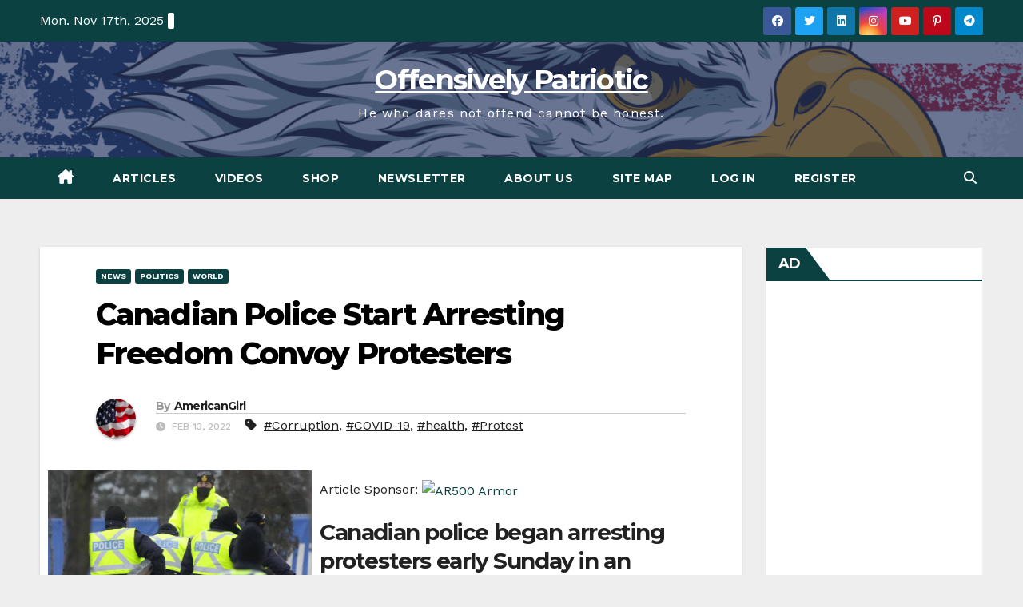

--- FILE ---
content_type: text/html; charset=UTF-8
request_url: https://offensively-patriotic.com/2022/02/13/canadian-police-start-arresting-freedom-convoy-protesters/
body_size: 31138
content:
<!DOCTYPE html>
<html lang="en-US" prefix="og: https://ogp.me/ns#">
<head>
<meta charset="UTF-8">
<meta name="viewport" content="width=device-width, initial-scale=1">
<link rel="profile" href="https://gmpg.org/xfn/11">
	<script type="text/javascript">function theChampLoadEvent(e){var t=window.onload;if(typeof window.onload!="function"){window.onload=e}else{window.onload=function(){t();e()}}}</script>
		<script type="text/javascript">var theChampDefaultLang = 'en_US', theChampCloseIconPath = 'https://offensively-patriotic.com/wp-content/plugins/super-socializer/images/close.png';</script>
		<script>var theChampSiteUrl = 'https://offensively-patriotic.com', theChampVerified = 0, theChampEmailPopup = 0, heateorSsMoreSharePopupSearchText = 'Search';</script>
			<script>var theChampLoadingImgPath = 'https://offensively-patriotic.com/wp-content/plugins/super-socializer/images/ajax_loader.gif'; var theChampAjaxUrl = 'https://offensively-patriotic.com/wp-admin/admin-ajax.php'; var theChampRedirectionUrl = 'https://offensively-patriotic.com/2022/02/13/canadian-police-start-arresting-freedom-convoy-protesters/'; var theChampRegRedirectionUrl = 'https://offensively-patriotic.com/2022/02/13/canadian-police-start-arresting-freedom-convoy-protesters/'; </script>
				<script> var theChampFBKey = '443678669509559', theChampSameTabLogin = '0', theChampVerified = 0; var theChampAjaxUrl = 'https://offensively-patriotic.com/wp-admin/admin-ajax.php'; var theChampPopupTitle = ''; var theChampEmailPopup = 0; var theChampEmailAjaxUrl = 'https://offensively-patriotic.com/wp-admin/admin-ajax.php'; var theChampEmailPopupTitle = ''; var theChampEmailPopupErrorMsg = ''; var theChampEmailPopupUniqueId = ''; var theChampEmailPopupVerifyMessage = ''; var theChampSteamAuthUrl = "https://steamcommunity.com/openid/login?openid.ns=http%3A%2F%2Fspecs.openid.net%2Fauth%2F2.0&openid.mode=checkid_setup&openid.return_to=https%3A%2F%2Foffensively-patriotic.com%3FSuperSocializerSteamAuth%3Dhttps%253A%252F%252Foffensively-patriotic.com%252F2022%252F02%252F13%252Fcanadian-police-start-arresting-freedom-convoy-protesters%252F&openid.realm=https%3A%2F%2Foffensively-patriotic.com&openid.identity=http%3A%2F%2Fspecs.openid.net%2Fauth%2F2.0%2Fidentifier_select&openid.claimed_id=http%3A%2F%2Fspecs.openid.net%2Fauth%2F2.0%2Fidentifier_select"; var theChampCurrentPageUrl = 'https%3A%2F%2Foffensively-patriotic.com%2F2022%2F02%2F13%2Fcanadian-police-start-arresting-freedom-convoy-protesters%2F';  var heateorMSEnabled = 0, theChampTwitterAuthUrl = theChampSiteUrl + "?SuperSocializerAuth=Twitter&super_socializer_redirect_to=" + theChampCurrentPageUrl, theChampLineAuthUrl = theChampSiteUrl + "?SuperSocializerAuth=Line&super_socializer_redirect_to=" + theChampCurrentPageUrl, theChampLiveAuthUrl = theChampSiteUrl + "?SuperSocializerAuth=Live&super_socializer_redirect_to=" + theChampCurrentPageUrl, theChampFacebookAuthUrl = theChampSiteUrl + "?SuperSocializerAuth=Facebook&super_socializer_redirect_to=" + theChampCurrentPageUrl, theChampYahooAuthUrl = theChampSiteUrl + "?SuperSocializerAuth=Yahoo&super_socializer_redirect_to=" + theChampCurrentPageUrl, theChampGoogleAuthUrl = theChampSiteUrl + "?SuperSocializerAuth=Google&super_socializer_redirect_to=" + theChampCurrentPageUrl, theChampYoutubeAuthUrl = theChampSiteUrl + "?SuperSocializerAuth=Youtube&super_socializer_redirect_to=" + theChampCurrentPageUrl, theChampVkontakteAuthUrl = theChampSiteUrl + "?SuperSocializerAuth=Vkontakte&super_socializer_redirect_to=" + theChampCurrentPageUrl, theChampLinkedinAuthUrl = theChampSiteUrl + "?SuperSocializerAuth=Linkedin&super_socializer_redirect_to=" + theChampCurrentPageUrl, theChampInstagramAuthUrl = theChampSiteUrl + "?SuperSocializerAuth=Instagram&super_socializer_redirect_to=" + theChampCurrentPageUrl, theChampWordpressAuthUrl = theChampSiteUrl + "?SuperSocializerAuth=Wordpress&super_socializer_redirect_to=" + theChampCurrentPageUrl, theChampDribbbleAuthUrl = theChampSiteUrl + "?SuperSocializerAuth=Dribbble&super_socializer_redirect_to=" + theChampCurrentPageUrl, theChampGithubAuthUrl = theChampSiteUrl + "?SuperSocializerAuth=Github&super_socializer_redirect_to=" + theChampCurrentPageUrl, theChampSpotifyAuthUrl = theChampSiteUrl + "?SuperSocializerAuth=Spotify&super_socializer_redirect_to=" + theChampCurrentPageUrl, theChampKakaoAuthUrl = theChampSiteUrl + "?SuperSocializerAuth=Kakao&super_socializer_redirect_to=" + theChampCurrentPageUrl, theChampTwitchAuthUrl = theChampSiteUrl + "?SuperSocializerAuth=Twitch&super_socializer_redirect_to=" + theChampCurrentPageUrl, theChampRedditAuthUrl = theChampSiteUrl + "?SuperSocializerAuth=Reddit&super_socializer_redirect_to=" + theChampCurrentPageUrl, theChampDisqusAuthUrl = theChampSiteUrl + "?SuperSocializerAuth=Disqus&super_socializer_redirect_to=" + theChampCurrentPageUrl, theChampDropboxAuthUrl = theChampSiteUrl + "?SuperSocializerAuth=Dropbox&super_socializer_redirect_to=" + theChampCurrentPageUrl, theChampFoursquareAuthUrl = theChampSiteUrl + "?SuperSocializerAuth=Foursquare&super_socializer_redirect_to=" + theChampCurrentPageUrl, theChampAmazonAuthUrl = theChampSiteUrl + "?SuperSocializerAuth=Amazon&super_socializer_redirect_to=" + theChampCurrentPageUrl, theChampStackoverflowAuthUrl = theChampSiteUrl + "?SuperSocializerAuth=Stackoverflow&super_socializer_redirect_to=" + theChampCurrentPageUrl, theChampDiscordAuthUrl = theChampSiteUrl + "?SuperSocializerAuth=Discord&super_socializer_redirect_to=" + theChampCurrentPageUrl, theChampMailruAuthUrl = theChampSiteUrl + "?SuperSocializerAuth=Mailru&super_socializer_redirect_to=" + theChampCurrentPageUrl, theChampYandexAuthUrl = theChampSiteUrl + "?SuperSocializerAuth=Yandex&super_socializer_redirect_to=" + theChampCurrentPageUrl; theChampOdnoklassnikiAuthUrl = theChampSiteUrl + "?SuperSocializerAuth=Odnoklassniki&super_socializer_redirect_to=" + theChampCurrentPageUrl;</script>
				<script> var theChampFBKey = '443678669509559', theChampFBLang = 'en_US', theChampFbLikeMycred = 0, theChampSsga = 0, theChampCommentNotification = 0, theChampHeateorFcmRecentComments = 0, theChampFbIosLogin = 0; </script>
						<script type="text/javascript">var theChampFBCommentUrl = 'https://offensively-patriotic.com/2022/02/13/canadian-police-start-arresting-freedom-convoy-protesters/'; var theChampFBCommentColor = 'light'; var theChampFBCommentNumPosts = ''; var theChampFBCommentWidth = '100%'; var theChampFBCommentOrderby = 'social'; var theChampCommentingTabs = "wordpress,facebook,disqus", theChampGpCommentsUrl = 'https://offensively-patriotic.com/2022/02/13/canadian-police-start-arresting-freedom-convoy-protesters/', theChampDisqusShortname = '', theChampScEnabledTabs = 'wordpress,fb', theChampScLabel = 'Leave a Comment', theChampScTabLabels = {"wordpress":"Default Comments (0)","fb":"Facebook Comments","disqus":"Disqus Comments"}, theChampGpCommentsWidth = 0, theChampCommentingId = 'respond'</script>
					<style type="text/css">.the_champ_button_instagram span.the_champ_svg,a.the_champ_instagram span.the_champ_svg{background:radial-gradient(circle at 30% 107%,#fdf497 0,#fdf497 5%,#fd5949 45%,#d6249f 60%,#285aeb 90%)}.the_champ_horizontal_sharing .the_champ_svg,.heateor_ss_standard_follow_icons_container .the_champ_svg{color:#fff;border-width:0;border-style:solid;border-color:#fff0}.the_champ_horizontal_sharing .theChampTCBackground{color:#666}.the_champ_horizontal_sharing span.the_champ_svg:hover,.heateor_ss_standard_follow_icons_container span.the_champ_svg:hover{border-color:#fff0}.the_champ_vertical_sharing span.the_champ_svg,.heateor_ss_floating_follow_icons_container span.the_champ_svg{color:#fff;border-width:0;border-style:solid;border-color:#fff0}.the_champ_vertical_sharing .theChampTCBackground{color:#666}.the_champ_vertical_sharing span.the_champ_svg:hover,.heateor_ss_floating_follow_icons_container span.the_champ_svg:hover{border-color:#fff0}div.the_champ_horizontal_sharing .the_champ_square_count{display:block}@media screen and (max-width:783px){.the_champ_vertical_sharing{display:none!important}}div.the_champ_social_login_title,div.the_champ_login_container{text-align:center}ul.the_champ_login_ul{width:100%;text-align:center}div.the_champ_login_container ul.the_champ_login_ul li{float:none!important;display:inline-block}</style>
		<style>img:is([sizes="auto" i],[sizes^="auto," i]){contain-intrinsic-size:3000px 1500px}</style>
	<link rel="manifest" href="/pwa-manifest.json">
<link rel="apple-touch-icon" sizes="512x512" href="https://offensively-patriotic.com/wp-content/uploads/2022/08/New-Watermark-For-Dark-square-512x512-1.png">
<link rel="apple-touch-icon-precomposed" sizes="192x192" href="https://offensively-patriotic.com/wp-content/uploads/2022/08/New-Watermark-For-Dark-square-192x192-1.png">

<!-- Search Engine Optimization by Rank Math PRO - https://rankmath.com/ -->
<title>Canadian Police Start Arresting Freedom Convoy Protesters</title>
<meta name="description" content="Canadian police arrest protesters early Sunday in an attempt to clear theAmbassador Bridge that connects Canada and the United States."/>
<meta name="robots" content="follow, index, max-snippet:-1, max-video-preview:-1, max-image-preview:large"/>
<link rel="canonical" href="https://offensively-patriotic.com/2022/02/13/canadian-police-start-arresting-freedom-convoy-protesters/" />
<meta property="og:locale" content="en_US" />
<meta property="og:type" content="article" />
<meta property="og:title" content="Canadian Police Start Arresting Freedom Convoy Protesters" />
<meta property="og:description" content="Canadian police arrest protesters early Sunday in an attempt to clear theAmbassador Bridge that connects Canada and the United States." />
<meta property="og:url" content="https://offensively-patriotic.com/2022/02/13/canadian-police-start-arresting-freedom-convoy-protesters/" />
<meta property="og:site_name" content="Offensively Patriotic" />
<meta property="article:publisher" content="https://www.facebook.com/OffensivelyPatriotic/" />
<meta property="article:tag" content="Corruption" />
<meta property="article:tag" content="COVID-19" />
<meta property="article:tag" content="health" />
<meta property="article:tag" content="Protest" />
<meta property="article:section" content="News" />
<meta property="og:updated_time" content="2022-02-14T03:53:39-05:00" />
<meta property="fb:app_id" content="443678669509559" />
<meta property="og:image" content="https://offensively-patriotic.com/wp-content/uploads/2022/02/canada-trucker-arrests-07.jpg" />
<meta property="og:image:secure_url" content="https://offensively-patriotic.com/wp-content/uploads/2022/02/canada-trucker-arrests-07.jpg" />
<meta property="og:image:width" content="2000" />
<meta property="og:image:height" content="1333" />
<meta property="og:image:alt" content="Canada Trucker Arrested" />
<meta property="og:image:type" content="image/jpeg" />
<meta property="article:published_time" content="2022-02-13T18:47:31-05:00" />
<meta property="article:modified_time" content="2022-02-14T03:53:39-05:00" />
<meta name="twitter:card" content="summary_large_image" />
<meta name="twitter:title" content="Canadian Police Start Arresting Freedom Convoy Protesters" />
<meta name="twitter:description" content="Canadian police arrest protesters early Sunday in an attempt to clear theAmbassador Bridge that connects Canada and the United States." />
<meta name="twitter:site" content="@OffensivelyP" />
<meta name="twitter:creator" content="@OffensivelyP" />
<meta name="twitter:image" content="https://offensively-patriotic.com/wp-content/uploads/2022/02/canada-trucker-arrests-07.jpg" />
<meta name="twitter:label1" content="Written by" />
<meta name="twitter:data1" content="AmericanGirl" />
<meta name="twitter:label2" content="Time to read" />
<meta name="twitter:data2" content="2 minutes" />
<script type="application/ld+json" class="rank-math-schema-pro">{"@context":"https://schema.org","@graph":[{"@type":["NewsMediaOrganization","Organization"],"@id":"https://offensively-patriotic.com/#organization","name":"Offensively Patriotic","url":"https://offensively-patriotic.com","sameAs":["https://www.facebook.com/OffensivelyPatriotic/","https://twitter.com/OffensivelyP"],"email":"contactus@offensively-patriotic.com","logo":{"@type":"ImageObject","@id":"https://offensively-patriotic.com/#logo","url":"https://offensively-patriotic.com/wp-content/uploads/2020/03/Angry-Eagle-with-Flag.png","contentUrl":"https://offensively-patriotic.com/wp-content/uploads/2020/03/Angry-Eagle-with-Flag.png","caption":"Offensively Patriotic","inLanguage":"en-US","width":"6147","height":"4495"}},{"@type":"WebSite","@id":"https://offensively-patriotic.com/#website","url":"https://offensively-patriotic.com","name":"Offensively Patriotic","publisher":{"@id":"https://offensively-patriotic.com/#organization"},"inLanguage":"en-US"},{"@type":"ImageObject","@id":"https://offensively-patriotic.com/wp-content/uploads/2022/02/canada-trucker-arrests-07.jpg","url":"https://offensively-patriotic.com/wp-content/uploads/2022/02/canada-trucker-arrests-07.jpg","width":"2000","height":"1333","caption":"Canada Trucker Arrested","inLanguage":"en-US"},{"@type":"WebPage","@id":"https://offensively-patriotic.com/2022/02/13/canadian-police-start-arresting-freedom-convoy-protesters/#webpage","url":"https://offensively-patriotic.com/2022/02/13/canadian-police-start-arresting-freedom-convoy-protesters/","name":"Canadian Police Start Arresting Freedom Convoy Protesters","datePublished":"2022-02-13T18:47:31-05:00","dateModified":"2022-02-14T03:53:39-05:00","isPartOf":{"@id":"https://offensively-patriotic.com/#website"},"primaryImageOfPage":{"@id":"https://offensively-patriotic.com/wp-content/uploads/2022/02/canada-trucker-arrests-07.jpg"},"inLanguage":"en-US"},{"@type":"Person","@id":"https://offensively-patriotic.com/author/americangirl/","name":"AmericanGirl","url":"https://offensively-patriotic.com/author/americangirl/","image":{"@type":"ImageObject","@id":"https://offensively-patriotic.com/wp-content/uploads/2022/08/American-Flag-5-1-scaled.jpg","url":"https://offensively-patriotic.com/wp-content/uploads/2022/08/American-Flag-5-1-scaled.jpg","caption":"AmericanGirl","inLanguage":"en-US"},"sameAs":["https://offensively-patriotic.com"]},{"@type":"NewsArticle","headline":"Canadian Police Start Arresting Freedom Convoy Protesters","keywords":"Canadian police,freedom convoy,proesters,ambassador bridge","datePublished":"2022-02-13T18:47:31-05:00","dateModified":"2022-02-14T03:53:39-05:00","author":{"@id":"https://offensively-patriotic.com/author/americangirl/","name":"AmericanGirl"},"publisher":{"@id":"https://offensively-patriotic.com/#organization"},"description":"Canadian police arrest protesters early Sunday in an attempt to clear theAmbassador Bridge that connects Canada and the United States.","copyrightYear":"2022","copyrightHolder":{"@id":"https://offensively-patriotic.com/#organization"},"name":"Canadian Police Start Arresting Freedom Convoy Protesters","@id":"https://offensively-patriotic.com/2022/02/13/canadian-police-start-arresting-freedom-convoy-protesters/#richSnippet","isPartOf":{"@id":"https://offensively-patriotic.com/2022/02/13/canadian-police-start-arresting-freedom-convoy-protesters/#webpage"},"image":{"@id":"https://offensively-patriotic.com/wp-content/uploads/2022/02/canada-trucker-arrests-07.jpg"},"inLanguage":"en-US","mainEntityOfPage":{"@id":"https://offensively-patriotic.com/2022/02/13/canadian-police-start-arresting-freedom-convoy-protesters/#webpage"}}]}</script>
<!-- /Rank Math WordPress SEO plugin -->

<link rel='dns-prefetch' href='//js.stripe.com' />
<link rel='dns-prefetch' href='//www.googletagmanager.com' />
<link rel='dns-prefetch' href='//fonts.googleapis.com' />
<link rel='dns-prefetch' href='//pagead2.googlesyndication.com' />
<link rel="alternate" type="application/rss+xml" title="Offensively Patriotic &raquo; Feed" href="https://offensively-patriotic.com/feed/" />
<link rel="alternate" type="application/rss+xml" title="Offensively Patriotic &raquo; Comments Feed" href="https://offensively-patriotic.com/comments/feed/" />
<link rel="alternate" type="application/rss+xml" title="Offensively Patriotic &raquo; Canadian Police Start Arresting Freedom Convoy Protesters Comments Feed" href="https://offensively-patriotic.com/2022/02/13/canadian-police-start-arresting-freedom-convoy-protesters/feed/" />
<style type="text/css" media="all">@font-face{font-family:'Montserrat';font-display:block;font-style:normal;font-weight:400;font-display:swap;src:url(https://fonts.gstatic.com/s/montserrat/v29/JTUSjIg1_i6t8kCHKm459WRhyyTh89ZNpQ.woff2) format('woff2');unicode-range:U+0460-052F,U+1C80-1C8A,U+20B4,U+2DE0-2DFF,U+A640-A69F,U+FE2E-FE2F}@font-face{font-family:'Montserrat';font-display:block;font-style:normal;font-weight:400;font-display:swap;src:url(https://fonts.gstatic.com/s/montserrat/v29/JTUSjIg1_i6t8kCHKm459W1hyyTh89ZNpQ.woff2) format('woff2');unicode-range:U+0301,U+0400-045F,U+0490-0491,U+04B0-04B1,U+2116}@font-face{font-family:'Montserrat';font-display:block;font-style:normal;font-weight:400;font-display:swap;src:url(https://fonts.gstatic.com/s/montserrat/v29/JTUSjIg1_i6t8kCHKm459WZhyyTh89ZNpQ.woff2) format('woff2');unicode-range:U+0102-0103,U+0110-0111,U+0128-0129,U+0168-0169,U+01A0-01A1,U+01AF-01B0,U+0300-0301,U+0303-0304,U+0308-0309,U+0323,U+0329,U+1EA0-1EF9,U+20AB}@font-face{font-family:'Montserrat';font-display:block;font-style:normal;font-weight:400;font-display:swap;src:url(https://fonts.gstatic.com/s/montserrat/v29/JTUSjIg1_i6t8kCHKm459WdhyyTh89ZNpQ.woff2) format('woff2');unicode-range:U+0100-02BA,U+02BD-02C5,U+02C7-02CC,U+02CE-02D7,U+02DD-02FF,U+0304,U+0308,U+0329,U+1D00-1DBF,U+1E00-1E9F,U+1EF2-1EFF,U+2020,U+20A0-20AB,U+20AD-20C0,U+2113,U+2C60-2C7F,U+A720-A7FF}@font-face{font-family:'Montserrat';font-display:block;font-style:normal;font-weight:400;font-display:swap;src:url(https://fonts.gstatic.com/s/montserrat/v29/JTUSjIg1_i6t8kCHKm459WlhyyTh89Y.woff2) format('woff2');unicode-range:U+0000-00FF,U+0131,U+0152-0153,U+02BB-02BC,U+02C6,U+02DA,U+02DC,U+0304,U+0308,U+0329,U+2000-206F,U+20AC,U+2122,U+2191,U+2193,U+2212,U+2215,U+FEFF,U+FFFD}@font-face{font-family:'Montserrat';font-display:block;font-style:normal;font-weight:500;font-display:swap;src:url(https://fonts.gstatic.com/s/montserrat/v29/JTUSjIg1_i6t8kCHKm459WRhyyTh89ZNpQ.woff2) format('woff2');unicode-range:U+0460-052F,U+1C80-1C8A,U+20B4,U+2DE0-2DFF,U+A640-A69F,U+FE2E-FE2F}@font-face{font-family:'Montserrat';font-display:block;font-style:normal;font-weight:500;font-display:swap;src:url(https://fonts.gstatic.com/s/montserrat/v29/JTUSjIg1_i6t8kCHKm459W1hyyTh89ZNpQ.woff2) format('woff2');unicode-range:U+0301,U+0400-045F,U+0490-0491,U+04B0-04B1,U+2116}@font-face{font-family:'Montserrat';font-display:block;font-style:normal;font-weight:500;font-display:swap;src:url(https://fonts.gstatic.com/s/montserrat/v29/JTUSjIg1_i6t8kCHKm459WZhyyTh89ZNpQ.woff2) format('woff2');unicode-range:U+0102-0103,U+0110-0111,U+0128-0129,U+0168-0169,U+01A0-01A1,U+01AF-01B0,U+0300-0301,U+0303-0304,U+0308-0309,U+0323,U+0329,U+1EA0-1EF9,U+20AB}@font-face{font-family:'Montserrat';font-display:block;font-style:normal;font-weight:500;font-display:swap;src:url(https://fonts.gstatic.com/s/montserrat/v29/JTUSjIg1_i6t8kCHKm459WdhyyTh89ZNpQ.woff2) format('woff2');unicode-range:U+0100-02BA,U+02BD-02C5,U+02C7-02CC,U+02CE-02D7,U+02DD-02FF,U+0304,U+0308,U+0329,U+1D00-1DBF,U+1E00-1E9F,U+1EF2-1EFF,U+2020,U+20A0-20AB,U+20AD-20C0,U+2113,U+2C60-2C7F,U+A720-A7FF}@font-face{font-family:'Montserrat';font-display:block;font-style:normal;font-weight:500;font-display:swap;src:url(https://fonts.gstatic.com/s/montserrat/v29/JTUSjIg1_i6t8kCHKm459WlhyyTh89Y.woff2) format('woff2');unicode-range:U+0000-00FF,U+0131,U+0152-0153,U+02BB-02BC,U+02C6,U+02DA,U+02DC,U+0304,U+0308,U+0329,U+2000-206F,U+20AC,U+2122,U+2191,U+2193,U+2212,U+2215,U+FEFF,U+FFFD}@font-face{font-family:'Montserrat';font-display:block;font-style:normal;font-weight:700;font-display:swap;src:url(https://fonts.gstatic.com/s/montserrat/v29/JTUSjIg1_i6t8kCHKm459WRhyyTh89ZNpQ.woff2) format('woff2');unicode-range:U+0460-052F,U+1C80-1C8A,U+20B4,U+2DE0-2DFF,U+A640-A69F,U+FE2E-FE2F}@font-face{font-family:'Montserrat';font-display:block;font-style:normal;font-weight:700;font-display:swap;src:url(https://fonts.gstatic.com/s/montserrat/v29/JTUSjIg1_i6t8kCHKm459W1hyyTh89ZNpQ.woff2) format('woff2');unicode-range:U+0301,U+0400-045F,U+0490-0491,U+04B0-04B1,U+2116}@font-face{font-family:'Montserrat';font-display:block;font-style:normal;font-weight:700;font-display:swap;src:url(https://fonts.gstatic.com/s/montserrat/v29/JTUSjIg1_i6t8kCHKm459WZhyyTh89ZNpQ.woff2) format('woff2');unicode-range:U+0102-0103,U+0110-0111,U+0128-0129,U+0168-0169,U+01A0-01A1,U+01AF-01B0,U+0300-0301,U+0303-0304,U+0308-0309,U+0323,U+0329,U+1EA0-1EF9,U+20AB}@font-face{font-family:'Montserrat';font-display:block;font-style:normal;font-weight:700;font-display:swap;src:url(https://fonts.gstatic.com/s/montserrat/v29/JTUSjIg1_i6t8kCHKm459WdhyyTh89ZNpQ.woff2) format('woff2');unicode-range:U+0100-02BA,U+02BD-02C5,U+02C7-02CC,U+02CE-02D7,U+02DD-02FF,U+0304,U+0308,U+0329,U+1D00-1DBF,U+1E00-1E9F,U+1EF2-1EFF,U+2020,U+20A0-20AB,U+20AD-20C0,U+2113,U+2C60-2C7F,U+A720-A7FF}@font-face{font-family:'Montserrat';font-display:block;font-style:normal;font-weight:700;font-display:swap;src:url(https://fonts.gstatic.com/s/montserrat/v29/JTUSjIg1_i6t8kCHKm459WlhyyTh89Y.woff2) format('woff2');unicode-range:U+0000-00FF,U+0131,U+0152-0153,U+02BB-02BC,U+02C6,U+02DA,U+02DC,U+0304,U+0308,U+0329,U+2000-206F,U+20AC,U+2122,U+2191,U+2193,U+2212,U+2215,U+FEFF,U+FFFD}@font-face{font-family:'Montserrat';font-display:block;font-style:normal;font-weight:800;font-display:swap;src:url(https://fonts.gstatic.com/s/montserrat/v29/JTUSjIg1_i6t8kCHKm459WRhyyTh89ZNpQ.woff2) format('woff2');unicode-range:U+0460-052F,U+1C80-1C8A,U+20B4,U+2DE0-2DFF,U+A640-A69F,U+FE2E-FE2F}@font-face{font-family:'Montserrat';font-display:block;font-style:normal;font-weight:800;font-display:swap;src:url(https://fonts.gstatic.com/s/montserrat/v29/JTUSjIg1_i6t8kCHKm459W1hyyTh89ZNpQ.woff2) format('woff2');unicode-range:U+0301,U+0400-045F,U+0490-0491,U+04B0-04B1,U+2116}@font-face{font-family:'Montserrat';font-display:block;font-style:normal;font-weight:800;font-display:swap;src:url(https://fonts.gstatic.com/s/montserrat/v29/JTUSjIg1_i6t8kCHKm459WZhyyTh89ZNpQ.woff2) format('woff2');unicode-range:U+0102-0103,U+0110-0111,U+0128-0129,U+0168-0169,U+01A0-01A1,U+01AF-01B0,U+0300-0301,U+0303-0304,U+0308-0309,U+0323,U+0329,U+1EA0-1EF9,U+20AB}@font-face{font-family:'Montserrat';font-display:block;font-style:normal;font-weight:800;font-display:swap;src:url(https://fonts.gstatic.com/s/montserrat/v29/JTUSjIg1_i6t8kCHKm459WdhyyTh89ZNpQ.woff2) format('woff2');unicode-range:U+0100-02BA,U+02BD-02C5,U+02C7-02CC,U+02CE-02D7,U+02DD-02FF,U+0304,U+0308,U+0329,U+1D00-1DBF,U+1E00-1E9F,U+1EF2-1EFF,U+2020,U+20A0-20AB,U+20AD-20C0,U+2113,U+2C60-2C7F,U+A720-A7FF}@font-face{font-family:'Montserrat';font-display:block;font-style:normal;font-weight:800;font-display:swap;src:url(https://fonts.gstatic.com/s/montserrat/v29/JTUSjIg1_i6t8kCHKm459WlhyyTh89Y.woff2) format('woff2');unicode-range:U+0000-00FF,U+0131,U+0152-0153,U+02BB-02BC,U+02C6,U+02DA,U+02DC,U+0304,U+0308,U+0329,U+2000-206F,U+20AC,U+2122,U+2191,U+2193,U+2212,U+2215,U+FEFF,U+FFFD}@font-face{font-family:'Work Sans';font-style:italic;font-weight:900;font-display:swap;src:url(https://fonts.gstatic.com/s/worksans/v19/QGY9z_wNahGAdqQ43Rh_ebrnlwyYfEPxPoGUd2w5q4feCSXCQNBfHFA.woff) format('woff');unicode-range:U+0102-0103,U+0110-0111,U+0128-0129,U+0168-0169,U+01A0-01A1,U+01AF-01B0,U+0300-0301,U+0303-0304,U+0308-0309,U+0323,U+0329,U+1EA0-1EF9,U+20AB}@font-face{font-family:'Work Sans';font-style:italic;font-weight:900;font-display:swap;src:url(https://fonts.gstatic.com/s/worksans/v19/QGY9z_wNahGAdqQ43Rh_ebrnlwyYfEPxPoGUd2w5qofeCSXCQNBfHFA.woff) format('woff');unicode-range:U+0100-02BA,U+02BD-02C5,U+02C7-02CC,U+02CE-02D7,U+02DD-02FF,U+0304,U+0308,U+0329,U+1D00-1DBF,U+1E00-1E9F,U+1EF2-1EFF,U+2020,U+20A0-20AB,U+20AD-20C0,U+2113,U+2C60-2C7F,U+A720-A7FF}@font-face{font-family:'Work Sans';font-style:italic;font-weight:900;font-display:swap;src:url(https://fonts.gstatic.com/s/worksans/v19/QGY9z_wNahGAdqQ43Rh_ebrnlwyYfEPxPoGUd2w5pIfeCSXCQNBf.woff) format('woff');unicode-range:U+0000-00FF,U+0131,U+0152-0153,U+02BB-02BC,U+02C6,U+02DA,U+02DC,U+0304,U+0308,U+0329,U+2000-206F,U+20AC,U+2122,U+2191,U+2193,U+2212,U+2215,U+FEFF,U+FFFD}@font-face{font-family:'Work Sans';font-display:block;font-style:normal;font-weight:300;font-display:swap;src:url(https://fonts.gstatic.com/s/worksans/v19/QGYsz_wNahGAdqQ43Rh_c6DptfpA4cD3.woff2) format('woff2');unicode-range:U+0102-0103,U+0110-0111,U+0128-0129,U+0168-0169,U+01A0-01A1,U+01AF-01B0,U+0300-0301,U+0303-0304,U+0308-0309,U+0323,U+0329,U+1EA0-1EF9,U+20AB}@font-face{font-family:'Work Sans';font-display:block;font-style:normal;font-weight:300;font-display:swap;src:url(https://fonts.gstatic.com/s/worksans/v19/QGYsz_wNahGAdqQ43Rh_cqDptfpA4cD3.woff2) format('woff2');unicode-range:U+0100-02BA,U+02BD-02C5,U+02C7-02CC,U+02CE-02D7,U+02DD-02FF,U+0304,U+0308,U+0329,U+1D00-1DBF,U+1E00-1E9F,U+1EF2-1EFF,U+2020,U+20A0-20AB,U+20AD-20C0,U+2113,U+2C60-2C7F,U+A720-A7FF}@font-face{font-family:'Work Sans';font-display:block;font-style:normal;font-weight:300;font-display:swap;src:url(https://fonts.gstatic.com/s/worksans/v19/QGYsz_wNahGAdqQ43Rh_fKDptfpA4Q.woff2) format('woff2');unicode-range:U+0000-00FF,U+0131,U+0152-0153,U+02BB-02BC,U+02C6,U+02DA,U+02DC,U+0304,U+0308,U+0329,U+2000-206F,U+20AC,U+2122,U+2191,U+2193,U+2212,U+2215,U+FEFF,U+FFFD}@font-face{font-family:'Work Sans';font-display:block;font-style:normal;font-weight:400;font-display:swap;src:url(https://fonts.gstatic.com/s/worksans/v19/QGYsz_wNahGAdqQ43Rh_c6DptfpA4cD3.woff2) format('woff2');unicode-range:U+0102-0103,U+0110-0111,U+0128-0129,U+0168-0169,U+01A0-01A1,U+01AF-01B0,U+0300-0301,U+0303-0304,U+0308-0309,U+0323,U+0329,U+1EA0-1EF9,U+20AB}@font-face{font-family:'Work Sans';font-display:block;font-style:normal;font-weight:400;font-display:swap;src:url(https://fonts.gstatic.com/s/worksans/v19/QGYsz_wNahGAdqQ43Rh_cqDptfpA4cD3.woff2) format('woff2');unicode-range:U+0100-02BA,U+02BD-02C5,U+02C7-02CC,U+02CE-02D7,U+02DD-02FF,U+0304,U+0308,U+0329,U+1D00-1DBF,U+1E00-1E9F,U+1EF2-1EFF,U+2020,U+20A0-20AB,U+20AD-20C0,U+2113,U+2C60-2C7F,U+A720-A7FF}@font-face{font-family:'Work Sans';font-display:block;font-style:normal;font-weight:400;font-display:swap;src:url(https://fonts.gstatic.com/s/worksans/v19/QGYsz_wNahGAdqQ43Rh_fKDptfpA4Q.woff2) format('woff2');unicode-range:U+0000-00FF,U+0131,U+0152-0153,U+02BB-02BC,U+02C6,U+02DA,U+02DC,U+0304,U+0308,U+0329,U+2000-206F,U+20AC,U+2122,U+2191,U+2193,U+2212,U+2215,U+FEFF,U+FFFD}@font-face{font-family:'Work Sans';font-display:block;font-style:normal;font-weight:500;font-display:swap;src:url(https://fonts.gstatic.com/s/worksans/v19/QGYsz_wNahGAdqQ43Rh_c6DptfpA4cD3.woff2) format('woff2');unicode-range:U+0102-0103,U+0110-0111,U+0128-0129,U+0168-0169,U+01A0-01A1,U+01AF-01B0,U+0300-0301,U+0303-0304,U+0308-0309,U+0323,U+0329,U+1EA0-1EF9,U+20AB}@font-face{font-family:'Work Sans';font-display:block;font-style:normal;font-weight:500;font-display:swap;src:url(https://fonts.gstatic.com/s/worksans/v19/QGYsz_wNahGAdqQ43Rh_cqDptfpA4cD3.woff2) format('woff2');unicode-range:U+0100-02BA,U+02BD-02C5,U+02C7-02CC,U+02CE-02D7,U+02DD-02FF,U+0304,U+0308,U+0329,U+1D00-1DBF,U+1E00-1E9F,U+1EF2-1EFF,U+2020,U+20A0-20AB,U+20AD-20C0,U+2113,U+2C60-2C7F,U+A720-A7FF}@font-face{font-family:'Work Sans';font-display:block;font-style:normal;font-weight:500;font-display:swap;src:url(https://fonts.gstatic.com/s/worksans/v19/QGYsz_wNahGAdqQ43Rh_fKDptfpA4Q.woff2) format('woff2');unicode-range:U+0000-00FF,U+0131,U+0152-0153,U+02BB-02BC,U+02C6,U+02DA,U+02DC,U+0304,U+0308,U+0329,U+2000-206F,U+20AC,U+2122,U+2191,U+2193,U+2212,U+2215,U+FEFF,U+FFFD}@font-face{font-family:'Work Sans';font-display:block;font-style:normal;font-weight:600;font-display:swap;src:url(https://fonts.gstatic.com/s/worksans/v19/QGYsz_wNahGAdqQ43Rh_c6DptfpA4cD3.woff2) format('woff2');unicode-range:U+0102-0103,U+0110-0111,U+0128-0129,U+0168-0169,U+01A0-01A1,U+01AF-01B0,U+0300-0301,U+0303-0304,U+0308-0309,U+0323,U+0329,U+1EA0-1EF9,U+20AB}@font-face{font-family:'Work Sans';font-display:block;font-style:normal;font-weight:600;font-display:swap;src:url(https://fonts.gstatic.com/s/worksans/v19/QGYsz_wNahGAdqQ43Rh_cqDptfpA4cD3.woff2) format('woff2');unicode-range:U+0100-02BA,U+02BD-02C5,U+02C7-02CC,U+02CE-02D7,U+02DD-02FF,U+0304,U+0308,U+0329,U+1D00-1DBF,U+1E00-1E9F,U+1EF2-1EFF,U+2020,U+20A0-20AB,U+20AD-20C0,U+2113,U+2C60-2C7F,U+A720-A7FF}@font-face{font-family:'Work Sans';font-display:block;font-style:normal;font-weight:600;font-display:swap;src:url(https://fonts.gstatic.com/s/worksans/v19/QGYsz_wNahGAdqQ43Rh_fKDptfpA4Q.woff2) format('woff2');unicode-range:U+0000-00FF,U+0131,U+0152-0153,U+02BB-02BC,U+02C6,U+02DA,U+02DC,U+0304,U+0308,U+0329,U+2000-206F,U+20AC,U+2122,U+2191,U+2193,U+2212,U+2215,U+FEFF,U+FFFD}@font-face{font-family:'Work Sans';font-display:block;font-style:normal;font-weight:700;font-display:swap;src:url(https://fonts.gstatic.com/s/worksans/v19/QGYsz_wNahGAdqQ43Rh_c6DptfpA4cD3.woff2) format('woff2');unicode-range:U+0102-0103,U+0110-0111,U+0128-0129,U+0168-0169,U+01A0-01A1,U+01AF-01B0,U+0300-0301,U+0303-0304,U+0308-0309,U+0323,U+0329,U+1EA0-1EF9,U+20AB}@font-face{font-family:'Work Sans';font-display:block;font-style:normal;font-weight:700;font-display:swap;src:url(https://fonts.gstatic.com/s/worksans/v19/QGYsz_wNahGAdqQ43Rh_cqDptfpA4cD3.woff2) format('woff2');unicode-range:U+0100-02BA,U+02BD-02C5,U+02C7-02CC,U+02CE-02D7,U+02DD-02FF,U+0304,U+0308,U+0329,U+1D00-1DBF,U+1E00-1E9F,U+1EF2-1EFF,U+2020,U+20A0-20AB,U+20AD-20C0,U+2113,U+2C60-2C7F,U+A720-A7FF}@font-face{font-family:'Work Sans';font-display:block;font-style:normal;font-weight:700;font-display:swap;src:url(https://fonts.gstatic.com/s/worksans/v19/QGYsz_wNahGAdqQ43Rh_fKDptfpA4Q.woff2) format('woff2');unicode-range:U+0000-00FF,U+0131,U+0152-0153,U+02BB-02BC,U+02C6,U+02DA,U+02DC,U+0304,U+0308,U+0329,U+2000-206F,U+20AC,U+2122,U+2191,U+2193,U+2212,U+2215,U+FEFF,U+FFFD}@font-face{font-family:'Work Sans';font-display:block;font-style:normal;font-weight:800;font-display:swap;src:url(https://fonts.gstatic.com/s/worksans/v19/QGYsz_wNahGAdqQ43Rh_c6DptfpA4cD3.woff2) format('woff2');unicode-range:U+0102-0103,U+0110-0111,U+0128-0129,U+0168-0169,U+01A0-01A1,U+01AF-01B0,U+0300-0301,U+0303-0304,U+0308-0309,U+0323,U+0329,U+1EA0-1EF9,U+20AB}@font-face{font-family:'Work Sans';font-display:block;font-style:normal;font-weight:800;font-display:swap;src:url(https://fonts.gstatic.com/s/worksans/v19/QGYsz_wNahGAdqQ43Rh_cqDptfpA4cD3.woff2) format('woff2');unicode-range:U+0100-02BA,U+02BD-02C5,U+02C7-02CC,U+02CE-02D7,U+02DD-02FF,U+0304,U+0308,U+0329,U+1D00-1DBF,U+1E00-1E9F,U+1EF2-1EFF,U+2020,U+20A0-20AB,U+20AD-20C0,U+2113,U+2C60-2C7F,U+A720-A7FF}@font-face{font-family:'Work Sans';font-display:block;font-style:normal;font-weight:800;font-display:swap;src:url(https://fonts.gstatic.com/s/worksans/v19/QGYsz_wNahGAdqQ43Rh_fKDptfpA4Q.woff2) format('woff2');unicode-range:U+0000-00FF,U+0131,U+0152-0153,U+02BB-02BC,U+02C6,U+02DA,U+02DC,U+0304,U+0308,U+0329,U+2000-206F,U+20AC,U+2122,U+2191,U+2193,U+2212,U+2215,U+FEFF,U+FFFD}</style>
<style id='wp-block-library-theme-inline-css'>.wp-block-audio :where(figcaption){color:#555;font-size:13px;text-align:center}.is-dark-theme .wp-block-audio :where(figcaption){color:#ffffffa6}.wp-block-audio{margin:0 0 1em}.wp-block-code{border:1px solid #ccc;border-radius:4px;font-family:Menlo,Consolas,monaco,monospace;padding:.8em 1em}.wp-block-embed :where(figcaption){color:#555;font-size:13px;text-align:center}.is-dark-theme .wp-block-embed :where(figcaption){color:#ffffffa6}.wp-block-embed{margin:0 0 1em}.blocks-gallery-caption{color:#555;font-size:13px;text-align:center}.is-dark-theme .blocks-gallery-caption{color:#ffffffa6}:root :where(.wp-block-image figcaption){color:#555;font-size:13px;text-align:center}.is-dark-theme :root :where(.wp-block-image figcaption){color:#ffffffa6}.wp-block-image{margin:0 0 1em}.wp-block-pullquote{border-bottom:4px solid;border-top:4px solid;color:currentColor;margin-bottom:1.75em}.wp-block-pullquote cite,.wp-block-pullquote footer,.wp-block-pullquote__citation{color:currentColor;font-size:.8125em;font-style:normal;text-transform:uppercase}.wp-block-quote{border-left:.25em solid;margin:0 0 1.75em;padding-left:1em}.wp-block-quote cite,.wp-block-quote footer{color:currentColor;font-size:.8125em;font-style:normal;position:relative}.wp-block-quote:where(.has-text-align-right){border-left:none;border-right:.25em solid;padding-left:0;padding-right:1em}.wp-block-quote:where(.has-text-align-center){border:none;padding-left:0}.wp-block-quote.is-large,.wp-block-quote.is-style-large,.wp-block-quote:where(.is-style-plain){border:none}.wp-block-search .wp-block-search__label{font-weight:700}.wp-block-search__button{border:1px solid #ccc;padding:.375em .625em}:where(.wp-block-group.has-background){padding:1.25em 2.375em}.wp-block-separator.has-css-opacity{opacity:.4}.wp-block-separator{border:none;border-bottom:2px solid;margin-left:auto;margin-right:auto}.wp-block-separator.has-alpha-channel-opacity{opacity:1}.wp-block-separator:not(.is-style-wide):not(.is-style-dots){width:100px}.wp-block-separator.has-background:not(.is-style-dots){border-bottom:none;height:1px}.wp-block-separator.has-background:not(.is-style-wide):not(.is-style-dots){height:2px}.wp-block-table{margin:0 0 1em}.wp-block-table td,.wp-block-table th{word-break:normal}.wp-block-table :where(figcaption){color:#555;font-size:13px;text-align:center}.is-dark-theme .wp-block-table :where(figcaption){color:#ffffffa6}.wp-block-video :where(figcaption){color:#555;font-size:13px;text-align:center}.is-dark-theme .wp-block-video :where(figcaption){color:#ffffffa6}.wp-block-video{margin:0 0 1em}:root :where(.wp-block-template-part.has-background){margin-bottom:0;margin-top:0;padding:1.25em 2.375em}</style>
<style id='classic-theme-styles-inline-css'>/*! This file is auto-generated */
.wp-block-button__link{color:#fff;background-color:#32373c;border-radius:9999px;box-shadow:none;text-decoration:none;padding:calc(.667em + 2px) calc(1.333em + 2px);font-size:1.125em}.wp-block-file__button{background:#32373c;color:#fff;text-decoration:none}</style>
<style id='global-styles-inline-css'>:root{--wp--preset--aspect-ratio--square:1;--wp--preset--aspect-ratio--4-3:4/3;--wp--preset--aspect-ratio--3-4:3/4;--wp--preset--aspect-ratio--3-2:3/2;--wp--preset--aspect-ratio--2-3:2/3;--wp--preset--aspect-ratio--16-9:16/9;--wp--preset--aspect-ratio--9-16:9/16;--wp--preset--color--black:#000000;--wp--preset--color--cyan-bluish-gray:#abb8c3;--wp--preset--color--white:#ffffff;--wp--preset--color--pale-pink:#f78da7;--wp--preset--color--vivid-red:#cf2e2e;--wp--preset--color--luminous-vivid-orange:#ff6900;--wp--preset--color--luminous-vivid-amber:#fcb900;--wp--preset--color--light-green-cyan:#7bdcb5;--wp--preset--color--vivid-green-cyan:#00d084;--wp--preset--color--pale-cyan-blue:#8ed1fc;--wp--preset--color--vivid-cyan-blue:#0693e3;--wp--preset--color--vivid-purple:#9b51e0;--wp--preset--gradient--vivid-cyan-blue-to-vivid-purple:linear-gradient(135deg,rgba(6,147,227,1) 0%,rgb(155,81,224) 100%);--wp--preset--gradient--light-green-cyan-to-vivid-green-cyan:linear-gradient(135deg,rgb(122,220,180) 0%,rgb(0,208,130) 100%);--wp--preset--gradient--luminous-vivid-amber-to-luminous-vivid-orange:linear-gradient(135deg,rgba(252,185,0,1) 0%,rgba(255,105,0,1) 100%);--wp--preset--gradient--luminous-vivid-orange-to-vivid-red:linear-gradient(135deg,rgba(255,105,0,1) 0%,rgb(207,46,46) 100%);--wp--preset--gradient--very-light-gray-to-cyan-bluish-gray:linear-gradient(135deg,rgb(238,238,238) 0%,rgb(169,184,195) 100%);--wp--preset--gradient--cool-to-warm-spectrum:linear-gradient(135deg,rgb(74,234,220) 0%,rgb(151,120,209) 20%,rgb(207,42,186) 40%,rgb(238,44,130) 60%,rgb(251,105,98) 80%,rgb(254,248,76) 100%);--wp--preset--gradient--blush-light-purple:linear-gradient(135deg,rgb(255,206,236) 0%,rgb(152,150,240) 100%);--wp--preset--gradient--blush-bordeaux:linear-gradient(135deg,rgb(254,205,165) 0%,rgb(254,45,45) 50%,rgb(107,0,62) 100%);--wp--preset--gradient--luminous-dusk:linear-gradient(135deg,rgb(255,203,112) 0%,rgb(199,81,192) 50%,rgb(65,88,208) 100%);--wp--preset--gradient--pale-ocean:linear-gradient(135deg,rgb(255,245,203) 0%,rgb(182,227,212) 50%,rgb(51,167,181) 100%);--wp--preset--gradient--electric-grass:linear-gradient(135deg,rgb(202,248,128) 0%,rgb(113,206,126) 100%);--wp--preset--gradient--midnight:linear-gradient(135deg,rgb(2,3,129) 0%,rgb(40,116,252) 100%);--wp--preset--font-size--small:13px;--wp--preset--font-size--medium:20px;--wp--preset--font-size--large:36px;--wp--preset--font-size--x-large:42px;--wp--preset--spacing--20:0.44rem;--wp--preset--spacing--30:0.67rem;--wp--preset--spacing--40:1rem;--wp--preset--spacing--50:1.5rem;--wp--preset--spacing--60:2.25rem;--wp--preset--spacing--70:3.38rem;--wp--preset--spacing--80:5.06rem;--wp--preset--shadow--natural:6px 6px 9px rgba(0, 0, 0, 0.2);--wp--preset--shadow--deep:12px 12px 50px rgba(0, 0, 0, 0.4);--wp--preset--shadow--sharp:6px 6px 0px rgba(0, 0, 0, 0.2);--wp--preset--shadow--outlined:6px 6px 0px -3px rgba(255, 255, 255, 1), 6px 6px rgba(0, 0, 0, 1);--wp--preset--shadow--crisp:6px 6px 0px rgba(0, 0, 0, 1)}:where(.is-layout-flex){gap:.5em}:where(.is-layout-grid){gap:.5em}body .is-layout-flex{display:flex}.is-layout-flex{flex-wrap:wrap;align-items:center}.is-layout-flex>:is(*,div){margin:0}body .is-layout-grid{display:grid}.is-layout-grid>:is(*,div){margin:0}:where(.wp-block-columns.is-layout-flex){gap:2em}:where(.wp-block-columns.is-layout-grid){gap:2em}:where(.wp-block-post-template.is-layout-flex){gap:1.25em}:where(.wp-block-post-template.is-layout-grid){gap:1.25em}.has-black-color{color:var(--wp--preset--color--black)!important}.has-cyan-bluish-gray-color{color:var(--wp--preset--color--cyan-bluish-gray)!important}.has-white-color{color:var(--wp--preset--color--white)!important}.has-pale-pink-color{color:var(--wp--preset--color--pale-pink)!important}.has-vivid-red-color{color:var(--wp--preset--color--vivid-red)!important}.has-luminous-vivid-orange-color{color:var(--wp--preset--color--luminous-vivid-orange)!important}.has-luminous-vivid-amber-color{color:var(--wp--preset--color--luminous-vivid-amber)!important}.has-light-green-cyan-color{color:var(--wp--preset--color--light-green-cyan)!important}.has-vivid-green-cyan-color{color:var(--wp--preset--color--vivid-green-cyan)!important}.has-pale-cyan-blue-color{color:var(--wp--preset--color--pale-cyan-blue)!important}.has-vivid-cyan-blue-color{color:var(--wp--preset--color--vivid-cyan-blue)!important}.has-vivid-purple-color{color:var(--wp--preset--color--vivid-purple)!important}.has-black-background-color{background-color:var(--wp--preset--color--black)!important}.has-cyan-bluish-gray-background-color{background-color:var(--wp--preset--color--cyan-bluish-gray)!important}.has-white-background-color{background-color:var(--wp--preset--color--white)!important}.has-pale-pink-background-color{background-color:var(--wp--preset--color--pale-pink)!important}.has-vivid-red-background-color{background-color:var(--wp--preset--color--vivid-red)!important}.has-luminous-vivid-orange-background-color{background-color:var(--wp--preset--color--luminous-vivid-orange)!important}.has-luminous-vivid-amber-background-color{background-color:var(--wp--preset--color--luminous-vivid-amber)!important}.has-light-green-cyan-background-color{background-color:var(--wp--preset--color--light-green-cyan)!important}.has-vivid-green-cyan-background-color{background-color:var(--wp--preset--color--vivid-green-cyan)!important}.has-pale-cyan-blue-background-color{background-color:var(--wp--preset--color--pale-cyan-blue)!important}.has-vivid-cyan-blue-background-color{background-color:var(--wp--preset--color--vivid-cyan-blue)!important}.has-vivid-purple-background-color{background-color:var(--wp--preset--color--vivid-purple)!important}.has-black-border-color{border-color:var(--wp--preset--color--black)!important}.has-cyan-bluish-gray-border-color{border-color:var(--wp--preset--color--cyan-bluish-gray)!important}.has-white-border-color{border-color:var(--wp--preset--color--white)!important}.has-pale-pink-border-color{border-color:var(--wp--preset--color--pale-pink)!important}.has-vivid-red-border-color{border-color:var(--wp--preset--color--vivid-red)!important}.has-luminous-vivid-orange-border-color{border-color:var(--wp--preset--color--luminous-vivid-orange)!important}.has-luminous-vivid-amber-border-color{border-color:var(--wp--preset--color--luminous-vivid-amber)!important}.has-light-green-cyan-border-color{border-color:var(--wp--preset--color--light-green-cyan)!important}.has-vivid-green-cyan-border-color{border-color:var(--wp--preset--color--vivid-green-cyan)!important}.has-pale-cyan-blue-border-color{border-color:var(--wp--preset--color--pale-cyan-blue)!important}.has-vivid-cyan-blue-border-color{border-color:var(--wp--preset--color--vivid-cyan-blue)!important}.has-vivid-purple-border-color{border-color:var(--wp--preset--color--vivid-purple)!important}.has-vivid-cyan-blue-to-vivid-purple-gradient-background{background:var(--wp--preset--gradient--vivid-cyan-blue-to-vivid-purple)!important}.has-light-green-cyan-to-vivid-green-cyan-gradient-background{background:var(--wp--preset--gradient--light-green-cyan-to-vivid-green-cyan)!important}.has-luminous-vivid-amber-to-luminous-vivid-orange-gradient-background{background:var(--wp--preset--gradient--luminous-vivid-amber-to-luminous-vivid-orange)!important}.has-luminous-vivid-orange-to-vivid-red-gradient-background{background:var(--wp--preset--gradient--luminous-vivid-orange-to-vivid-red)!important}.has-very-light-gray-to-cyan-bluish-gray-gradient-background{background:var(--wp--preset--gradient--very-light-gray-to-cyan-bluish-gray)!important}.has-cool-to-warm-spectrum-gradient-background{background:var(--wp--preset--gradient--cool-to-warm-spectrum)!important}.has-blush-light-purple-gradient-background{background:var(--wp--preset--gradient--blush-light-purple)!important}.has-blush-bordeaux-gradient-background{background:var(--wp--preset--gradient--blush-bordeaux)!important}.has-luminous-dusk-gradient-background{background:var(--wp--preset--gradient--luminous-dusk)!important}.has-pale-ocean-gradient-background{background:var(--wp--preset--gradient--pale-ocean)!important}.has-electric-grass-gradient-background{background:var(--wp--preset--gradient--electric-grass)!important}.has-midnight-gradient-background{background:var(--wp--preset--gradient--midnight)!important}.has-small-font-size{font-size:var(--wp--preset--font-size--small)!important}.has-medium-font-size{font-size:var(--wp--preset--font-size--medium)!important}.has-large-font-size{font-size:var(--wp--preset--font-size--large)!important}.has-x-large-font-size{font-size:var(--wp--preset--font-size--x-large)!important}:where(.wp-block-post-template.is-layout-flex){gap:1.25em}:where(.wp-block-post-template.is-layout-grid){gap:1.25em}:where(.wp-block-columns.is-layout-flex){gap:2em}:where(.wp-block-columns.is-layout-grid){gap:2em}:root :where(.wp-block-pullquote){font-size:1.5em;line-height:1.6}</style>
<link rel='stylesheet' id='wpo_min-header-0-css' href='https://offensively-patriotic.com/wp-content/cache/wpo-minify/1747849523/assets/wpo-minify-header-9beaf763.min.css' media='all' />
<script src="https://offensively-patriotic.com/wp-content/cache/wpo-minify/1747849523/assets/wpo-minify-header-110e5ad8.min.js" id="wpo_min-header-0-js"></script>

<!-- Google tag (gtag.js) snippet added by Site Kit -->
<!-- Google Analytics snippet added by Site Kit -->
<script src="https://www.googletagmanager.com/gtag/js?id=G-L13NKT6ZLW" id="google_gtagjs-js" async></script>
<script id="google_gtagjs-js-after">
window.dataLayer = window.dataLayer || [];function gtag(){dataLayer.push(arguments);}
gtag("set","linker",{"domains":["offensively-patriotic.com"]});
gtag("js", new Date());
gtag("set", "developer_id.dZTNiMT", true);
gtag("config", "G-L13NKT6ZLW");
</script>
<link rel="alternate" title="oEmbed (JSON)" type="application/json+oembed" href="https://offensively-patriotic.com/wp-json/oembed/1.0/embed?url=https%3A%2F%2Foffensively-patriotic.com%2F2022%2F02%2F13%2Fcanadian-police-start-arresting-freedom-convoy-protesters%2F" />
<link rel="alternate" title="oEmbed (XML)" type="text/xml+oembed" href="https://offensively-patriotic.com/wp-json/oembed/1.0/embed?url=https%3A%2F%2Foffensively-patriotic.com%2F2022%2F02%2F13%2Fcanadian-police-start-arresting-freedom-convoy-protesters%2F&#038;format=xml" />
 
<style type="text/css" id="custom-background-css">.wrapper{background-color:eeeeee}</style>

<!-- Google AdSense meta tags added by Site Kit -->
<meta name="google-adsense-platform-account" content="ca-host-pub-2644536267352236">
<meta name="google-adsense-platform-domain" content="sitekit.withgoogle.com">
<!-- End Google AdSense meta tags added by Site Kit -->
    <style type="text/css">body .site-title a,body .site-description{color:#fff}.site-branding-text .site-title a{font-size:35px}@media only screen and (max-width:640px){.site-branding-text .site-title a{font-size:40px}}@media only screen and (max-width:375px){.site-branding-text .site-title a{font-size:32px}}</style>
    <style id="custom-background-css">body.custom-background{background-color:#eee}</style>
	
<!-- Google AdSense snippet added by Site Kit -->
<script async src="https://pagead2.googlesyndication.com/pagead/js/adsbygoogle.js?client=ca-pub-5742928487016512&amp;host=ca-host-pub-2644536267352236" crossorigin="anonymous"></script>

<!-- End Google AdSense snippet added by Site Kit -->
<link rel="icon" href="https://offensively-patriotic.com/wp-content/uploads/2020/03/cropped-Angry-Eagle-with-Flag-1-32x32.png" sizes="32x32" />
<link rel="icon" href="https://offensively-patriotic.com/wp-content/uploads/2020/03/cropped-Angry-Eagle-with-Flag-1-192x192.png" sizes="192x192" />
<meta name="msapplication-TileImage" content="https://offensively-patriotic.com/wp-content/uploads/2020/03/cropped-Angry-Eagle-with-Flag-1-270x270.png" />
<meta name="pwaforwp" content="wordpress-plugin"/>
        <meta name="theme-color" content="rgb(211,48,48)">
        <meta name="apple-mobile-web-app-title" content="Offensively Patriotic">
        <meta name="application-name" content="Offensively Patriotic">
        <meta name="apple-mobile-web-app-capable" content="yes">
        <meta name="apple-mobile-web-app-status-bar-style" content="default">
        <meta name="mobile-web-app-capable" content="yes">
        <meta name="apple-touch-fullscreen" content="yes">
<link rel="apple-touch-icon" sizes="192x192" href="https://offensively-patriotic.com/wp-content/uploads/2022/08/New-Watermark-For-Dark-square-192x192-1.png">
<link rel="apple-touch-icon" sizes="512x512" href="https://offensively-patriotic.com/wp-content/uploads/2022/08/New-Watermark-For-Dark-square-512x512-1.png">
		<style id="wp-custom-css">img.img-fluid.wp-post-image{margin-left:auto!important;margin-right:auto!important;display:block;float:left;max-width:350px;padding:10px}img.avatar.avatar-150{max-width:50px!important;max-height:50px!important}.featured-image-caption{display:none!important}.mg-post-thumb img{aspect-ratio:16 / 9;object-fit:cover}</style>
		</head>
<body class="wp-singular post-template-default single single-post postid-11722 single-format-standard custom-background wp-embed-responsive wp-theme-newsup wp-child-theme-max-news ta-hide-date-author-in-list" >
<div id="page" class="site">
<a class="skip-link screen-reader-text" href="#content">
Skip to content</a>
    <div class="wrapper" id="custom-background-css">
        <header class="mg-headwidget">
            <!--==================== TOP BAR ====================-->

            <div class="mg-head-detail hidden-xs">
    <div class="container-fluid">
        <div class="row align-items-center">
                        <div class="col-md-6 col-xs-12">
                <ul class="info-left">
                                <li>Mon. Nov 17th, 2025                 <span  id="time" class="time"></span>
                        </li>
                        </ul>

                           </div>


                        <div class="col-md-6 col-xs-12">
                <ul class="mg-social info-right">
                    
                                            <li><a  target="_blank" href="https://www.facebook.com/OffensivelyPatriotic">
                      <span class="icon-soci facebook"><i class="fab fa-facebook"></i></span> </a></li>
                                                                  <li><a target="_blank" href="https://twitter.com/OffensivelyP">
                      <span class="icon-soci twitter"><i class="fab fa-twitter"></i></span></a></li>
                                                                  <li><a target="_blank"  href="https://www.linkedin.com/company/14069140/">
                      <span class="icon-soci linkedin"><i class="fab fa-linkedin"></i></span></li></a></li>
                                                                  <li><a target="_blank"  href="https://www.instagram.com/offensivelypatriotic/">
                      <span class="icon-soci instagram"><i class="fab fa-instagram"></i></span></a></li>
                                                                  <li><a target="_blank"  href="https://www.youtube.com/@OffensivelyPatriotic">
                      <span class="icon-soci youtube"><i class="fab fa-youtube"></i></span></a></li>
                                                                   <li><a target="_blank"  href="https://www.pinterest.com/OffensivelyPatriotic">
                      <span class="icon-soci pinterest"><i class="fab fa-pinterest-p"></i></span></a></li>
                       
                                            <li><a target="_blank"  href="https://t.me/offensivelypatriotic">
                      <span class="icon-soci telegram"><i class="fab fa-telegram"></i></span></a></li>
                                      </ul>
            </div>
                    </div>
    </div>
</div>
            <div class="clearfix"></div>
                        <div class="mg-nav-widget-area-back" style='background-image: url("https://offensively-patriotic.com/wp-content/uploads/2021/05/cropped-cropped-cropped-cropped-cropped-Store-Banner.png" );'>
                        <div class="overlay">
              <div class="inner"  style="background-color:rgba(27,43,91,0.65);" > 
                <div class="container-fluid">
                    <div class="mg-nav-widget-area">
                        <div class="row align-items-center">
                                                          <div class="col-12 text-center mx-auto ">
                                                              <div class="navbar-header">
                                                                <div class="site-branding-text">
                                                                <p class="site-title"> <a href="https://offensively-patriotic.com/" rel="home">Offensively Patriotic</a></p>
                                                                <p class="site-description">He who dares not offend cannot be honest.</p>
                                </div>
                                                              </div>
                            </div>
                                                   <div class="col text-center mx-auto">                 <div class="header-ads">
                    <a class="pull-right" # href="#"
                        target="_blank"  >
                                            </a>
                </div>
            </div>
            <!-- Trending line END -->
            
                        </div>
                    </div>
                </div>
              </div>
              </div>
          </div>
    <div class="mg-menu-full">
      <nav class="navbar navbar-expand-lg navbar-wp">
        <div class="container-fluid flex-row">
          
                <!-- Right nav -->
                    <div class="m-header pl-3 ml-auto my-2 my-lg-0 position-relative align-items-center">
                                                <a class="mobilehomebtn" href="https://offensively-patriotic.com"><span class="fas fa-home"></span></a>
                        
                        <div class="dropdown ml-auto show mg-search-box pr-3">
                            <a class="dropdown-toggle msearch ml-auto" href="#" role="button" id="dropdownMenuLink" data-toggle="dropdown" aria-haspopup="true" aria-expanded="false">
                               <i class="fas fa-search"></i>
                            </a>

                            <div class="dropdown-menu searchinner" aria-labelledby="dropdownMenuLink">
                        <form role="search" method="get" id="searchform" action="https://offensively-patriotic.com/">
  <div class="input-group">
    <input type="search" class="form-control" placeholder="Search" value="" name="s" />
    <span class="input-group-btn btn-default">
    <button type="submit" class="btn"> <i class="fas fa-search"></i> </button>
    </span> </div>
</form>                      </div>
                        </div>
                        <!-- navbar-toggle -->
                        <button class="navbar-toggler" type="button" data-toggle="collapse" data-target="#navbar-wp" aria-controls="navbarSupportedContent" aria-expanded="false" aria-label="Toggle navigation">
                          <i class="fas fa-bars"></i>
                        </button>
                        <!-- /navbar-toggle -->
                    </div>
                    <!-- /Right nav --> 
          
                  <div class="collapse navbar-collapse" id="navbar-wp">
                    <div class="d-md-block">
                  <ul id="menu-main-menu" class="nav navbar-nav mr-auto"><li class="active home"><a class="homebtn" href="https://offensively-patriotic.com"><span class='fa-solid fa-house-chimney'></span></a></li><li id="menu-item-7442" class="menu-item menu-item-type-custom menu-item-object-custom menu-item-has-children menu-item-7442 dropdown"><a title="Articles" data-toggle="dropdown" class="dropdown-toggle"><span class="glyphicon Articles"></span>&nbsp;Articles </a>
<ul role="menu" class=" dropdown-menu">
	<li id="menu-item-9914" class="menu-item menu-item-type-taxonomy menu-item-object-category current-post-ancestor menu-item-has-children menu-item-9914 dropdown"><a title="Format" href="https://offensively-patriotic.com/category/format/"><span class="glyphicon Format"></span>&nbsp;Format</a>
	<ul role="menu" class=" dropdown-menu">
		<li id="menu-item-9916" class="menu-item menu-item-type-taxonomy menu-item-object-category menu-item-9916"><a title="Investigations" href="https://offensively-patriotic.com/category/format/investigations/"><span class="glyphicon Investigations"></span>&nbsp;Investigations</a></li>
		<li id="menu-item-9917" class="menu-item menu-item-type-taxonomy menu-item-object-category menu-item-has-children menu-item-9917 dropdown"><a title="Modern Funnies" href="https://offensively-patriotic.com/category/format/modern-funnies/"><span class="glyphicon Modern Funnies"></span>&nbsp;Modern Funnies</a>
		<ul role="menu" class=" dropdown-menu">
			<li id="menu-item-9918" class="menu-item menu-item-type-taxonomy menu-item-object-category menu-item-9918"><a title="Memes" href="https://offensively-patriotic.com/category/format/modern-funnies/memes/"><span class="glyphicon Memes"></span>&nbsp;Memes</a></li>
			<li id="menu-item-9919" class="menu-item menu-item-type-taxonomy menu-item-object-category menu-item-9919"><a title="Satire" href="https://offensively-patriotic.com/category/format/modern-funnies/satire/"><span class="glyphicon Satire"></span>&nbsp;Satire</a></li>
			<li id="menu-item-9920" class="menu-item menu-item-type-taxonomy menu-item-object-category menu-item-9920"><a title="Toons &#038; Comics" href="https://offensively-patriotic.com/category/format/modern-funnies/toons-comics/"><span class="glyphicon Toons &#038; Comics"></span>&nbsp;Toons &amp; Comics</a></li>
		</ul>
</li>
		<li id="menu-item-7162" class="menu-item menu-item-type-taxonomy menu-item-object-category current-post-ancestor current-menu-parent current-post-parent menu-item-7162"><a title="News" href="https://offensively-patriotic.com/category/format/news/"><span class="glyphicon News"></span>&nbsp;News</a></li>
		<li id="menu-item-9922" class="menu-item menu-item-type-taxonomy menu-item-object-category menu-item-9922"><a title="Opinions &#038; Perspectives" href="https://offensively-patriotic.com/category/format/opinions/"><span class="glyphicon Opinions &#038; Perspectives"></span>&nbsp;Opinions &amp; Perspectives</a></li>
		<li id="menu-item-9923" class="menu-item menu-item-type-taxonomy menu-item-object-category menu-item-has-children menu-item-9923 dropdown"><a title="Reviews" href="https://offensively-patriotic.com/category/format/reviews/"><span class="glyphicon Reviews"></span>&nbsp;Reviews</a>
		<ul role="menu" class=" dropdown-menu">
			<li id="menu-item-10410" class="menu-item menu-item-type-taxonomy menu-item-object-category menu-item-10410"><a class="dropdown-item" title="Apps &amp; Services Reviews" href="https://offensively-patriotic.com/category/format/reviews/apps-services-reviews/">Apps &amp; Services Reviews</a></li>
			<li id="menu-item-10409" class="menu-item menu-item-type-taxonomy menu-item-object-category menu-item-10409"><a class="dropdown-item" title="Book Reviews" href="https://offensively-patriotic.com/category/format/reviews/book-reviews/">Book Reviews</a></li>
			<li id="menu-item-12990" class="menu-item menu-item-type-taxonomy menu-item-object-category menu-item-12990"><a class="dropdown-item" title="Clothing Reviews" href="https://offensively-patriotic.com/category/format/reviews/clothing-reviews/">Clothing Reviews</a></li>
			<li id="menu-item-10411" class="menu-item menu-item-type-taxonomy menu-item-object-category menu-item-10411"><a class="dropdown-item" title="Movie Reviews" href="https://offensively-patriotic.com/category/format/reviews/movie-reviews/">Movie Reviews</a></li>
			<li id="menu-item-12991" class="menu-item menu-item-type-taxonomy menu-item-object-category menu-item-12991"><a class="dropdown-item" title="Music Reviews" href="https://offensively-patriotic.com/category/format/reviews/music-reviews/">Music Reviews</a></li>
			<li id="menu-item-14378" class="menu-item menu-item-type-taxonomy menu-item-object-category menu-item-14378"><a class="dropdown-item" title="Outdoor Gear Reviews" href="https://offensively-patriotic.com/category/format/reviews/outdoor-gear-reviews/">Outdoor Gear Reviews</a></li>
			<li id="menu-item-10408" class="menu-item menu-item-type-taxonomy menu-item-object-category menu-item-10408"><a class="dropdown-item" title="Supplement Reviews" href="https://offensively-patriotic.com/category/format/reviews/health-fitness-reviews/supplement-reviews/">Supplement Reviews</a></li>
			<li id="menu-item-14379" class="menu-item menu-item-type-taxonomy menu-item-object-category menu-item-14379"><a class="dropdown-item" title="Video Game Reviews" href="https://offensively-patriotic.com/category/format/reviews/video-game-reviews/">Video Game Reviews</a></li>
		</ul>
</li>
		<li id="menu-item-9924" class="menu-item menu-item-type-taxonomy menu-item-object-category menu-item-has-children menu-item-9924 dropdown"><a title="Series Columns" href="https://offensively-patriotic.com/category/format/series-columns/"><span class="glyphicon Series Columns"></span>&nbsp;Series Columns</a>
		<ul role="menu" class=" dropdown-menu">
			<li id="menu-item-9937" class="menu-item menu-item-type-taxonomy menu-item-object-category menu-item-9937"><a class="dropdown-item" title="From Fat Mom to Trim Mom Series" href="https://offensively-patriotic.com/category/format/series-columns/from-fat-mom-to-trim-mom/">From Fat Mom to Trim Mom Series</a></li>
			<li id="menu-item-19742" class="menu-item menu-item-type-taxonomy menu-item-object-category menu-item-19742"><a class="dropdown-item" title="Lessons in Liberty Series" href="https://offensively-patriotic.com/category/format/series-columns/lessons-in-liberty/">Lessons in Liberty Series</a></li>
			<li id="menu-item-9938" class="menu-item menu-item-type-taxonomy menu-item-object-category menu-item-9938"><a class="dropdown-item" title="Prep &amp; Survival Series" href="https://offensively-patriotic.com/category/format/series-columns/prep-survival-series/">Prep &amp; Survival Series</a></li>
		</ul>
</li>
	</ul>
</li>
	<li id="menu-item-9903" class="menu-item menu-item-type-taxonomy menu-item-object-category current-post-ancestor menu-item-has-children menu-item-9903 dropdown"><a title="Topics" href="https://offensively-patriotic.com/category/topic/"><span class="glyphicon Topics"></span>&nbsp;Topics</a>
	<ul role="menu" class=" dropdown-menu">
		<li id="menu-item-13180" class="menu-item menu-item-type-taxonomy menu-item-object-category menu-item-13180"><a title="2nd Amendment &#038; Firearms" href="https://offensively-patriotic.com/category/topic/firearms/"><span class="glyphicon 2nd Amendment &#038; Firearms"></span>&nbsp;2nd Amendment &amp; Firearms</a></li>
		<li id="menu-item-13179" class="menu-item menu-item-type-taxonomy menu-item-object-category menu-item-13179"><a title="Crime &#038; Police" href="https://offensively-patriotic.com/category/topic/crime/"><span class="glyphicon Crime &#038; Police"></span>&nbsp;Crime &amp; Police</a></li>
		<li id="menu-item-9904" class="menu-item menu-item-type-taxonomy menu-item-object-category menu-item-has-children menu-item-9904 dropdown"><a title="Culture &#038; Entertainment" href="https://offensively-patriotic.com/category/topic/culture-entertainment/"><span class="glyphicon Culture &#038; Entertainment"></span>&nbsp;Culture &amp; Entertainment</a>
		<ul role="menu" class=" dropdown-menu">
			<li id="menu-item-11991" class="menu-item menu-item-type-taxonomy menu-item-object-category menu-item-11991"><a class="dropdown-item" title="Books" href="https://offensively-patriotic.com/category/topic/culture-entertainment/books/">Books</a></li>
			<li id="menu-item-12049" class="menu-item menu-item-type-taxonomy menu-item-object-category menu-item-12049"><a class="dropdown-item" title="Movies" href="https://offensively-patriotic.com/category/topic/culture-entertainment/movies/">Movies</a></li>
			<li id="menu-item-11890" class="menu-item menu-item-type-taxonomy menu-item-object-category menu-item-11890"><a class="dropdown-item" title="Music" href="https://offensively-patriotic.com/category/topic/culture-entertainment/music/">Music</a></li>
			<li id="menu-item-9911" class="menu-item menu-item-type-taxonomy menu-item-object-category menu-item-9911"><a class="dropdown-item" title="Sports" href="https://offensively-patriotic.com/category/topic/culture-entertainment/sports/">Sports</a></li>
			<li id="menu-item-12050" class="menu-item menu-item-type-taxonomy menu-item-object-category menu-item-12050"><a class="dropdown-item" title="Video Games" href="https://offensively-patriotic.com/category/topic/culture-entertainment/video-games/">Video Games</a></li>
		</ul>
</li>
		<li id="menu-item-9908" class="menu-item menu-item-type-taxonomy menu-item-object-category menu-item-9908"><a class="dropdown-item" title="Economy &amp; Finance" href="https://offensively-patriotic.com/category/topic/money-finance/">Economy &amp; Finance</a></li>
		<li id="menu-item-9905" class="menu-item menu-item-type-taxonomy menu-item-object-category menu-item-9905"><a class="dropdown-item" title="Education" href="https://offensively-patriotic.com/category/topic/education/">Education</a></li>
		<li id="menu-item-17981" class="menu-item menu-item-type-taxonomy menu-item-object-category menu-item-17981"><a class="dropdown-item" title="Free Speech" href="https://offensively-patriotic.com/category/topic/free-speech/">Free Speech</a></li>
		<li id="menu-item-9906" class="menu-item menu-item-type-taxonomy menu-item-object-category menu-item-9906"><a class="dropdown-item" title="Health &amp; Fitness" href="https://offensively-patriotic.com/category/topic/health-fitness/">Health &amp; Fitness</a></li>
		<li id="menu-item-9907" class="menu-item menu-item-type-taxonomy menu-item-object-category menu-item-9907"><a class="dropdown-item" title="Military and War" href="https://offensively-patriotic.com/category/topic/military/">Military and War</a></li>
		<li id="menu-item-9909" class="menu-item menu-item-type-taxonomy menu-item-object-category current-post-ancestor current-menu-parent current-post-parent menu-item-9909"><a class="dropdown-item" title="Politics" href="https://offensively-patriotic.com/category/topic/politics/">Politics</a></li>
		<li id="menu-item-17982" class="menu-item menu-item-type-taxonomy menu-item-object-category menu-item-17982"><a class="dropdown-item" title="Religion" href="https://offensively-patriotic.com/category/topic/religion/">Religion</a></li>
		<li id="menu-item-9910" class="menu-item menu-item-type-taxonomy menu-item-object-category menu-item-9910"><a class="dropdown-item" title="Space &amp; Science" href="https://offensively-patriotic.com/category/topic/space-science/">Space &amp; Science</a></li>
		<li id="menu-item-17983" class="menu-item menu-item-type-taxonomy menu-item-object-category menu-item-17983"><a class="dropdown-item" title="Surveillance" href="https://offensively-patriotic.com/category/topic/surveillance/">Surveillance</a></li>
		<li id="menu-item-9912" class="menu-item menu-item-type-taxonomy menu-item-object-category menu-item-has-children menu-item-9912 dropdown"><a class="dropdown-item" title="Tech &amp; Gadgets" href="https://offensively-patriotic.com/category/topic/technology/">Tech &amp; Gadgets</a>
		<ul role="menu" class=" dropdown-menu">
			<li id="menu-item-17984" class="menu-item menu-item-type-taxonomy menu-item-object-category menu-item-17984"><a class="dropdown-item" title="Transhumanism" href="https://offensively-patriotic.com/category/topic/transhumanism/">Transhumanism</a></li>
		</ul>
</li>
		<li id="menu-item-17985" class="menu-item menu-item-type-taxonomy menu-item-object-category menu-item-17985"><a class="dropdown-item" title="Uplifting &amp; Motivating" href="https://offensively-patriotic.com/category/topic/uplifting-motivating/">Uplifting &amp; Motivating</a></li>
	</ul>
</li>
	<li id="menu-item-18332" class="menu-item menu-item-type-taxonomy menu-item-object-category current-post-ancestor menu-item-has-children menu-item-18332 dropdown"><a class="dropdown-item" title="Location" href="https://offensively-patriotic.com/category/location/">Location</a>
	<ul role="menu" class=" dropdown-menu">
		<li id="menu-item-18333" class="menu-item menu-item-type-taxonomy menu-item-object-category menu-item-18333"><a class="dropdown-item" title="USA" href="https://offensively-patriotic.com/category/location/usa/">USA</a></li>
		<li id="menu-item-9913" class="menu-item menu-item-type-taxonomy menu-item-object-category current-post-ancestor current-menu-parent current-post-parent menu-item-has-children menu-item-9913 dropdown"><a class="dropdown-item" title="World" href="https://offensively-patriotic.com/category/location/world/">World</a>
		<ul role="menu" class=" dropdown-menu">
			<li id="menu-item-18334" class="menu-item menu-item-type-taxonomy menu-item-object-category menu-item-18334"><a class="dropdown-item" title="Canada" href="https://offensively-patriotic.com/category/location/world/canada/">Canada</a></li>
			<li id="menu-item-11989" class="menu-item menu-item-type-taxonomy menu-item-object-category menu-item-11989"><a class="dropdown-item" title="China" href="https://offensively-patriotic.com/category/location/world/china/">China</a></li>
			<li id="menu-item-18335" class="menu-item menu-item-type-taxonomy menu-item-object-category menu-item-18335"><a class="dropdown-item" title="Europe" href="https://offensively-patriotic.com/category/location/world/europe/">Europe</a></li>
			<li id="menu-item-11990" class="menu-item menu-item-type-taxonomy menu-item-object-category menu-item-11990"><a class="dropdown-item" title="Russia" href="https://offensively-patriotic.com/category/location/world/russia/">Russia</a></li>
		</ul>
</li>
	</ul>
</li>
</ul>
</li>
<li id="menu-item-9549" class="menu-item menu-item-type-custom menu-item-object-custom menu-item-has-children menu-item-9549 dropdown"><a title="Videos" data-toggle="dropdown" class="dropdown-toggle"><span class="glyphicon Videos"></span>&nbsp;Videos </a>
<ul role="menu" class=" dropdown-menu">
	<li id="menu-item-9599" class="menu-item menu-item-type-custom menu-item-object-custom menu-item-9599"><a title="Odysee" href="https://odysee.com/@OffensivelyPatriotic:f"><span class="glyphicon Odysee"></span>&nbsp;Odysee</a></li>
	<li id="menu-item-9597" class="menu-item menu-item-type-custom menu-item-object-custom menu-item-9597"><a title="Rumble" href="https://rumble.com/c/OffensivelyPatriotic"><span class="glyphicon Rumble"></span>&nbsp;Rumble</a></li>
	<li id="menu-item-9598" class="menu-item menu-item-type-custom menu-item-object-custom menu-item-9598"><a title="YouTube" href="https://www.youtube.com/c/OffensivelyPatriotic"><span class="glyphicon YouTube"></span>&nbsp;YouTube</a></li>
</ul>
</li>
<li id="menu-item-7172" class="menu-item menu-item-type-custom menu-item-object-custom menu-item-7172"><a title="Shop" target="_blank" href="https://store.offensively-patriotic.com/"><span class="glyphicon Shop"></span>&nbsp;Shop</a></li>
<li id="menu-item-8157" class="menu-item menu-item-type-post_type menu-item-object-page menu-item-8157"><a title="Sign Up" href="https://offensively-patriotic.com/sign-up-for-our-newsletter/"><span class="glyphicon Sign Up"></span>&nbsp;Newsletter</a></li>
<li id="menu-item-8910" class="menu-item menu-item-type-post_type menu-item-object-page menu-item-has-children menu-item-8910 dropdown"><a title="About Offensively Patriotic" href="https://offensively-patriotic.com/about-us/" data-toggle="dropdown" class="dropdown-toggle"><span class="glyphicon About Offensively Patriotic"></span>&nbsp;About Us </a>
<ul role="menu" class=" dropdown-menu">
	<li id="menu-item-9504" class="menu-item menu-item-type-post_type menu-item-object-page menu-item-9504"><a class="dropdown-item" title="Contact Us" href="https://offensively-patriotic.com/contact/">Contact Us</a></li>
	<li id="menu-item-8220" class="menu-item menu-item-type-custom menu-item-object-custom menu-item-8220"><a class="dropdown-item" title="Follow Us" href="https://taplink.cc/offensivelypatriotic">Follow Us</a></li>
	<li id="menu-item-8912" class="menu-item menu-item-type-post_type menu-item-object-page menu-item-8912"><a class="dropdown-item" title="Join the Team" href="https://offensively-patriotic.com/join-the-team/">Join the Team</a></li>
	<li id="menu-item-14377" class="menu-item menu-item-type-post_type menu-item-object-page menu-item-14377"><a class="dropdown-item" title="Review Rating System" href="https://offensively-patriotic.com/review-rating-scales/">Review Rating System</a></li>
	<li id="menu-item-8218" class="menu-item menu-item-type-custom menu-item-object-custom menu-item-has-children menu-item-8218 dropdown"><a class="dropdown-item" title="Support Us">Support Us</a>
	<ul role="menu" class=" dropdown-menu">
		<li id="menu-item-8075" class="menu-item menu-item-type-post_type menu-item-object-page menu-item-8075"><a title="Our Affiliates" href="https://offensively-patriotic.com/our-affiliates/"><span class="glyphicon Our Affiliates"></span>&nbsp;Affiliates</a></li>
		<li id="menu-item-7984" class="menu-item menu-item-type-post_type menu-item-object-page menu-item-7984"><a title="Donate" href="https://offensively-patriotic.com/donate/"><span class="glyphicon Donate"></span>&nbsp;Donate</a></li>
		<li id="menu-item-11992" class="menu-item menu-item-type-custom menu-item-object-custom menu-item-11992"><a class="dropdown-item" title="Shop" href="https://store.offensively-patriotic.com/">Shop</a></li>
	</ul>
</li>
</ul>
</li>
<li id="menu-item-20516" class="menu-item menu-item-type-post_type menu-item-object-page menu-item-20516"><a title="Offensively Patriotic Site Map" href="https://offensively-patriotic.com/site-map/"><span class="glyphicon Offensively Patriotic Site Map"></span>&nbsp;Site Map</a></li>
<li id="menu-item-18367" class="menu-item menu-item-type-custom menu-item-object-custom menu-item-18367"><a title="Log In | Log Out" href="https://offensively-patriotic.com/wp-login.php"><span class="glyphicon Log In | Log Out"></span>&nbsp;Log In</a></li>
<li id="menu-item-18368" class="menu-item menu-item-type-custom menu-item-object-custom menu-item-18368"><a title="Register" href="https://offensively-patriotic.com/wp-login.php?action=register"><span class="glyphicon Register"></span>&nbsp;Register</a></li>
</ul>                </div>    
                  </div>

                <!-- Right nav -->
                    <div class="d-none d-lg-block pl-3 ml-auto my-2 my-lg-0 position-relative align-items-center">
                        <div class="dropdown show mg-search-box pr-2">
                            <a class="dropdown-toggle msearch ml-auto" href="#" role="button" id="dropdownMenuLink" data-toggle="dropdown" aria-haspopup="true" aria-expanded="false">
                               <i class="fas fa-search"></i>
                            </a>

                            <div class="dropdown-menu searchinner" aria-labelledby="dropdownMenuLink">
                        <form role="search" method="get" id="searchform" action="https://offensively-patriotic.com/">
  <div class="input-group">
    <input type="search" class="form-control" placeholder="Search" value="" name="s" />
    <span class="input-group-btn btn-default">
    <button type="submit" class="btn"> <i class="fas fa-search"></i> </button>
    </span> </div>
</form>                      </div>
                        </div>
                        
                    </div>
                    <!-- /Right nav -->  
          </div>
      </nav> <!-- /Navigation -->
    </div>
</header>
<div class="clearfix"></div>
 <!-- =========================
     Page Content Section      
============================== -->
<main id="content" class="single-class content">
  <!--container-->
    <div class="container-fluid">
      <!--row-->
        <div class="row">
                  <div class="col-lg-9 col-md-8">
                                <div class="mg-blog-post-box"> 
                    <div class="mg-header">
                        <div class="mg-blog-category"><a class="newsup-categories category-color-1" href="https://offensively-patriotic.com/category/format/news/" alt="View all posts in News"> 
                                 News
                             </a><a class="newsup-categories category-color-1" href="https://offensively-patriotic.com/category/topic/politics/" alt="View all posts in Politics"> 
                                 Politics
                             </a><a class="newsup-categories category-color-1" href="https://offensively-patriotic.com/category/location/world/" alt="View all posts in World"> 
                                 World
                             </a></div>                        <h1 class="title single"> <a title="Permalink to: Canadian Police Start Arresting Freedom Convoy Protesters">
                            Canadian Police Start Arresting Freedom Convoy Protesters</a>
                        </h1>
                                                <div class="media mg-info-author-block"> 
                                                        <a class="mg-author-pic" href="https://offensively-patriotic.com/author/americangirl/"> <img alt='' src='https://offensively-patriotic.com/wp-content/uploads/2022/08/American-Flag-5-1-scaled.jpg' srcset='https://offensively-patriotic.com/wp-content/uploads/2022/08/American-Flag-5-1-scaled.jpg 2x' class='avatar avatar-150 photo avatar-default' height='150' width='150' decoding='async'/> </a>
                                                        <div class="media-body">
                                                            <h4 class="media-heading"><span>By</span><a href="https://offensively-patriotic.com/author/americangirl/">AmericanGirl</a></h4>
                                                            <span class="mg-blog-date"><i class="fas fa-clock"></i> 
                                    Feb 13, 2022                                </span>
                                                                <span class="newsup-tags"><i class="fas fa-tag"></i>
                                     <a href="https://offensively-patriotic.com/tag/corruption/">#Corruption</a>,  <a href="https://offensively-patriotic.com/tag/covid-19/">#COVID-19</a>,  <a href="https://offensively-patriotic.com/tag/health/">#health</a>, <a href="https://offensively-patriotic.com/tag/protest/">#Protest</a>                                    </span>
                                                            </div>
                        </div>
                                            </div>
                    <img width="2000" height="1333" src="https://offensively-patriotic.com/wp-content/uploads/2022/02/canada-trucker-arrests-07.jpg" class="img-fluid wp-post-image" alt="Canada Trucker Arrested" decoding="async" fetchpriority="high" srcset="https://offensively-patriotic.com/wp-content/uploads/2022/02/canada-trucker-arrests-07.jpg 2000w, https://offensively-patriotic.com/wp-content/uploads/2022/02/canada-trucker-arrests-07-300x200.jpg 300w, https://offensively-patriotic.com/wp-content/uploads/2022/02/canada-trucker-arrests-07-1024x682.jpg 1024w, https://offensively-patriotic.com/wp-content/uploads/2022/02/canada-trucker-arrests-07-768x512.jpg 768w, https://offensively-patriotic.com/wp-content/uploads/2022/02/canada-trucker-arrests-07-1536x1024.jpg 1536w, https://offensively-patriotic.com/wp-content/uploads/2022/02/canada-trucker-arrests-07-600x400.jpg 600w" sizes="(max-width: 2000px) 100vw, 2000px"><span class="featured-image-caption">Canada Trucker Arrested</span>                    <article class="page-content-single small single">
                        Article Sponsor: 
<a href="https://classic.avantlink.com/click.php?tool_type=ml&amp;merchant_link_id=2acd9ab9-853b-49a8-905a-c9f962318d08&amp;website_id=08823837-0826-46c1-b11d-e16d791b6377" target=_blank rel="sponsored"><img src="https://classic.avantlink.com/gbi/a3a62690-47d8-476c-8fd0-dd79cf148a6e/2acd9ab9-853b-49a8-905a-c9f962318d08/d39454cb-959b-492a-b6a7-088b485f944e/08823837-0826-46c1-b11d-e16d791b6377/image.png" width="468" height="60" style="border: 0px;" alt="AR500 Armor" /></a>
<p></p>
<h3 class="wp-block-heading" id="canadian-police-began-arresting-protesters-early-sunday-in-an-attempt-to-clear-the-ambassador-bridge-that-connects-canada-and-the-united-states-it-is-the-busiest-us-canadian-border-bridge">Canadian police began arresting protesters early Sunday in an attempt to clear the Ambassador Bridge that connects Canada and the United States. It is the busiest US-Canadian border bridge.</h3>



<p>Windsor, Ontario police said they started detaining protesters and towing away vehicles after dawn near the Ambassador Bridge. </p>



<p><a href="https://www.cnbc.com/2022/02/11/us-urges-canada-to-use-federal-powers-to-ease-border-protest-disruption.html" target="_blank" rel="noreferrer noopener">Gretchen Whitmer</a>, the Governor of Michigan, said in an interview that “The Canadian government has to do whatever it takes to safely and swiftly resolve [the blockade].”</p>



<p>On Saturday Canadian police attempted to convince protestors to move their vehicles which were blocking the bridge. </p>



<p>By Sunday morning there were two pickup trucks and less than a dozen protesters before the police descended on them. Twelve people were arrested and seven vehicles were towed Canadian police reported.</p>



<p>“We are protesting the government taking away our rights,” said Windsor resident Eunice Lucas-Logan, 67, who has been out demonstrating for four days. “We want the restrictions removed. We have to wait to find out.”</p>



<div class="wp-block-image"><figure class="aligncenter size-large"><img decoding="async" width="1024" height="682" src="https://offensively-patriotic.com/wp-content/uploads/2022/02/canada-275-1024x682.jpg" alt="Canadian Police" class="wp-image-11727" srcset="https://offensively-patriotic.com/wp-content/uploads/2022/02/canada-275-1024x682.jpg 1024w, https://offensively-patriotic.com/wp-content/uploads/2022/02/canada-275-300x200.jpg 300w, https://offensively-patriotic.com/wp-content/uploads/2022/02/canada-275-768x512.jpg 768w, https://offensively-patriotic.com/wp-content/uploads/2022/02/canada-275-1536x1024.jpg 1536w, https://offensively-patriotic.com/wp-content/uploads/2022/02/canada-275-600x400.jpg 600w, https://offensively-patriotic.com/wp-content/uploads/2022/02/canada-275.jpg 2000w" sizes="(max-width: 1024px) 100vw, 1024px"></figure></div>



<p>The arrests at the Ambassador Bridge haven&#8217;t dampened the protests in Ottawa though. The protest began there a few weeks ago and hasn&#8217;t let up. The crowds have surged to almost 4,000 people as they continue to demand their freedoms from the tyrannical government and weak leader Justin Trudeau.</p>



<p>The Canadian Freedom Convoy has inspired movements around the world in countries like New Zealand, France, Finland, and even Australia. </p>



<p>People are fed up with the tyranny that has taken over since the pandemic shut the world down. We&#8217;ve watched as governments lied, the CDC lied, Fraudci lied&#8230;.everyone has lied to us. They have attempted to silence doctors and researchers who speak out against the numbers that the MSM are putting out. They&#8217;ve called us conspiracy theorists and recently the <a href="https://offensively-patriotic.com/2022/02/08/dhs-updates-the-terrorism-threat-to-the-u-s-homeland/">American government</a> has deemed us terrorists for daring to question the science. </p>



<p>Canadian Prime Minister Justin Trudeau has shown the world just how weak of a leader he is during this turbulent time. A poll done during the trucker protests has shown that only 16% of Canadians would  &#8220;want to vote for him because of how he has dealt with the situation.&#8221;</p>



<p>&#8220;The last time I’ve seen numbers even close to this were in the final days of Brian Mulroney. I think this could cost him his job,&#8221; John Wright – executive vice-president of Maru Public Opinion and a 32-year industry veteran – told the <a href="https://edmontonjournal.com/news/politics/this-could-cost-him-his-job-a-blockaded-canada-turning-on-trudeau-poll-finds/wcm/d47e1e09-cbeb-402c-b1d3-e62ed7fc9ef4" target="_blank" rel="noreferrer noopener">Edmonton Journal</a>.</p>



<p>Talk show host Bill Maher took aim at Trudeau on Friday night after the prime minister attempted to denigrate the truckers.</p>



<p>&#8220;They don&#8217;t believe in science, they&#8217;re often misogynistic, often racist,&#8221; Trudeau&nbsp;<a href="https://www.dailymail.co.uk/news/article-10505489/Bill-Maher-says-Freedom-Convoy-truckers-right-pissed-elitists.html" target="_blank" rel="noreferrer noopener">said</a>&nbsp;of anti-vaccine mandate protesters in September. &#8220;They take up space, and with that we have to make a choice – in terms of a leader in a country – do we tolerate these people?&#8221;</p>



<p>Maher compared Trudeau&#8217;s comments to Adolf Hitler.</p>



<p>Maher remarked, &#8220;&#8216;Tolerate these people?&#8217; Now you do sound like Hitler.&#8221;</p>



<p>We continue to stand with the truckers and these protests. Which is why if you purchase <a href="https://www.facebook.com/2341600982743767/shop/search_results/?query=freedom%20convoy&amp;ref_code=product_tag_on_photo_fullscreen_3162880230615834&amp;ref_surface=mini_shop_product_details" target="_blank" rel="noopener">select products</a> from our store, $5 of every product purchased goes to the truckers and the Freedom Convoy.</p>



<figure class="wp-block-image size-full"><img loading="lazy" decoding="async" width="818" height="812" src="https://offensively-patriotic.com/wp-content/uploads/2022/02/image-4.png" alt="Canadian Police Start Arresting Freedom Convoy Protesters 1" class="wp-image-11728" srcset="https://offensively-patriotic.com/wp-content/uploads/2022/02/image-4.png 818w, https://offensively-patriotic.com/wp-content/uploads/2022/02/image-4-300x298.png 300w, https://offensively-patriotic.com/wp-content/uploads/2022/02/image-4-150x150.png 150w, https://offensively-patriotic.com/wp-content/uploads/2022/02/image-4-768x762.png 768w" sizes="auto, (max-width: 818px) 100vw, 818px"></figure>
<div class='heateorSssClear'></div><div  class='heateor_sss_sharing_container heateor_sss_horizontal_sharing' data-heateor-sss-href='https://offensively-patriotic.com/2022/02/13/canadian-police-start-arresting-freedom-convoy-protesters/'><div class='heateor_sss_sharing_title' style="font-weight:bold" >Share This</div><div class="heateor_sss_sharing_ul"><a aria-label="Gab" class="heateor_sss_gab" href="https://gab.com/compose?url=https%3A%2F%2Foffensively-patriotic.com%2F2022%2F02%2F13%2Fcanadian-police-start-arresting-freedom-convoy-protesters%2F&text=Canadian%20Police%20Start%20Arresting%20Freedom%20Convoy%20Protesters" title="Gab" rel="nofollow noopener" target="_blank" style="font-size:32px!important;box-shadow:none;display:inline-block;vertical-align:middle"><span class="heateor_sss_square_count heateor_sss_gab_count">&nbsp;</span><span class="heateor_sss_svg" style="background-color:#25CC80;width:35px;height:35px;border-radius:999px;display:inline-block;opacity:1;float:left;font-size:32px;box-shadow:none;display:inline-block;font-size:16px;padding:0 4px;vertical-align:middle;background-repeat:repeat;overflow:hidden;padding:0;cursor:pointer;box-sizing:content-box"><svg version="1.1" xmlns="http://www.w3.org/2000/svg" width="100%" height="100%" viewBox="-14.5 3.5 46 30" xml:space="preserve"><g><path fill="#fff" d="M13.8,7.6h-2.4v0.7V9l-0.4-0.3C10.2,7.8,9,7.2,7.7,7.2c-0.2,0-0.4,0-0.4,0c-0.1,0-0.3,0-0.5,0 c-5.6,0.3-8.7,7.2-5.4,12.1c2.3,3.4,7.1,4.1,9.7,1.5l0.3-0.3l0,0.7c0,1-0.1,1.5-0.4,2.2c-1,2.4-4.1,3-6.8,1.3 c-0.2-0.1-0.4-0.2-0.4-0.2c-0.1,0.1-1.9,3.5-1.9,3.6c0,0.1,0.5,0.4,0.8,0.6c2.2,1.4,5.6,1.7,8.3,0.8c2.7-0.9,4.5-3.2,5-6.4 c0.2-1.1,0.2-0.8,0.2-8.4l0-7.1H13.8z M9.7,17.6c-2.2,1.2-4.9-0.4-4.9-2.9C4.8,12.6,7,11,9,11.6C11.8,12.4,12.3,16.1,9.7,17.6z"></path></g></svg></span></a><a aria-label="Gettr" class="heateor_sss_gettr" href="https://gettr.com/share?text=Canadian%20Police%20Start%20Arresting%20Freedom%20Convoy%20Protesters&url=https%3A%2F%2Foffensively-patriotic.com%2F2022%2F02%2F13%2Fcanadian-police-start-arresting-freedom-convoy-protesters%2F" title="Gettr" rel="nofollow noopener" target="_blank" style="font-size:32px!important;box-shadow:none;display:inline-block;vertical-align:middle"><span class="heateor_sss_square_count heateor_sss_gettr_count">&nbsp;</span><span class="heateor_sss_svg" style="background-color:#E50000;width:35px;height:35px;border-radius:999px;display:inline-block;opacity:1;float:left;font-size:32px;box-shadow:none;display:inline-block;font-size:16px;padding:0 4px;vertical-align:middle;background-repeat:repeat;overflow:hidden;padding:0;cursor:pointer;box-sizing:content-box"><svg style="display:block;border-radius:999px;" width="100%" height="100%" viewBox="-178 -112 1380 1380" fill="none" xmlns="http://www.w3.org/2000/svg"><path d="M620.01 810.414C548.28 810.414 476.551 810.414 405.435 810.414C407.274 820.836 409.113 831.871 410.952 842.293C426.279 842.293 439.154 853.329 441.606 868.042C450.189 920.154 459.385 971.652 467.968 1023.76C498.008 1023.76 528.049 1023.76 557.476 1023.76C566.059 971.652 575.256 920.154 583.839 868.042C586.291 853.329 599.165 842.293 614.492 842.293C616.331 831.871 618.171 820.836 620.01 810.414C618.171 820.836 616.331 831.871 614.492 842.293Z" fill="#fff"></path><path fill="#fff" d="M789.83 628.333C604.682 628.333 420.148 628.333 235 628.333C235 636.303 235 644.273 235 652.243C344.74 677.992 379.072 718.455 394.399 762.596C472.872 762.596 551.958 762.596 630.431 762.596C645.145 718.455 680.09 677.992 789.83 652.243C789.83 644.273 789.83 636.303 789.83 628.333Z"></path><path fill="#fff" d="M610.2 250.68C640.241 298.499 659.246 345.093 652.502 388.008C640.241 471.999 534.179 529.014 512.722 581.126C435.475 502.039 388.268 448.089 380.911 398.43C369.263 305.243 502.912 229.835 512.722 125C536.631 155.041 543.988 208.378 543.988 238.418C555.637 223.092 562.38 204.086 562.994 184.468C585.677 211.443 593.034 258.037 593.034 292.982C602.843 281.333 609.587 266.62 610.2 250.68Z"></path></svg></span></a><a aria-label="Twitter" class="heateor_sss_button_twitter" href="https://twitter.com/intent/tweet?text=Canadian%20Police%20Start%20Arresting%20Freedom%20Convoy%20Protesters&url=https%3A%2F%2Foffensively-patriotic.com%2F2022%2F02%2F13%2Fcanadian-police-start-arresting-freedom-convoy-protesters%2F" title="Twitter" rel="nofollow noopener" target="_blank" style="font-size:32px!important;box-shadow:none;display:inline-block;vertical-align:middle"><span class="heateor_sss_square_count heateor_sss_twitter_count">&nbsp;</span><span class="heateor_sss_svg heateor_sss_s__default heateor_sss_s_twitter" style="background-color:#55acee;width:35px;height:35px;border-radius:999px;display:inline-block;opacity:1;float:left;font-size:32px;box-shadow:none;display:inline-block;font-size:16px;padding:0 4px;vertical-align:middle;background-repeat:repeat;overflow:hidden;padding:0;cursor:pointer;box-sizing:content-box"><svg style="display:block;border-radius:999px;" focusable="false" aria-hidden="true" xmlns="http://www.w3.org/2000/svg" width="100%" height="100%" viewBox="-4 -4 39 39"><path d="M28 8.557a9.913 9.913 0 0 1-2.828.775 4.93 4.93 0 0 0 2.166-2.725 9.738 9.738 0 0 1-3.13 1.194 4.92 4.92 0 0 0-3.593-1.55 4.924 4.924 0 0 0-4.794 6.049c-4.09-.21-7.72-2.17-10.15-5.15a4.942 4.942 0 0 0-.665 2.477c0 1.71.87 3.214 2.19 4.1a4.968 4.968 0 0 1-2.23-.616v.06c0 2.39 1.7 4.38 3.952 4.83-.414.115-.85.174-1.297.174-.318 0-.626-.03-.928-.086a4.935 4.935 0 0 0 4.6 3.42 9.893 9.893 0 0 1-6.114 2.107c-.398 0-.79-.023-1.175-.068a13.953 13.953 0 0 0 7.55 2.213c9.056 0 14.01-7.507 14.01-14.013 0-.213-.005-.426-.015-.637.96-.695 1.795-1.56 2.455-2.55z" fill="#fff"></path></svg></span></a><a aria-label="Facebook" class="heateor_sss_facebook" href="https://www.facebook.com/sharer/sharer.php?u=https%3A%2F%2Foffensively-patriotic.com%2F2022%2F02%2F13%2Fcanadian-police-start-arresting-freedom-convoy-protesters%2F" title="Facebook" rel="nofollow noopener" target="_blank" style="font-size:32px!important;box-shadow:none;display:inline-block;vertical-align:middle"><span class="heateor_sss_square_count heateor_sss_facebook_count">&nbsp;</span><span class="heateor_sss_svg" style="background-color:#0765FE;width:35px;height:35px;border-radius:999px;display:inline-block;opacity:1;float:left;font-size:32px;box-shadow:none;display:inline-block;font-size:16px;padding:0 4px;vertical-align:middle;background-repeat:repeat;overflow:hidden;padding:0;cursor:pointer;box-sizing:content-box"><svg style="display:block;border-radius:999px;" focusable="false" aria-hidden="true" xmlns="http://www.w3.org/2000/svg" width="100%" height="100%" viewBox="0 0 32 32"><path fill="#fff" d="M28 16c0-6.627-5.373-12-12-12S4 9.373 4 16c0 5.628 3.875 10.35 9.101 11.647v-7.98h-2.474V16H13.1v-1.58c0-4.085 1.849-5.978 5.859-5.978.76 0 2.072.15 2.608.298v3.325c-.283-.03-.775-.045-1.386-.045-1.967 0-2.728.745-2.728 2.683V16h3.92l-.673 3.667h-3.247v8.245C23.395 27.195 28 22.135 28 16Z"></path></svg></span></a><a aria-label="Reddit" class="heateor_sss_button_reddit" href="https://reddit.com/submit?url=https%3A%2F%2Foffensively-patriotic.com%2F2022%2F02%2F13%2Fcanadian-police-start-arresting-freedom-convoy-protesters%2F&title=Canadian%20Police%20Start%20Arresting%20Freedom%20Convoy%20Protesters" title="Reddit" rel="nofollow noopener" target="_blank" style="font-size:32px!important;box-shadow:none;display:inline-block;vertical-align:middle"><span class="heateor_sss_square_count heateor_sss_reddit_count">&nbsp;</span><span class="heateor_sss_svg heateor_sss_s__default heateor_sss_s_reddit" style="background-color:#ff5700;width:35px;height:35px;border-radius:999px;display:inline-block;opacity:1;float:left;font-size:32px;box-shadow:none;display:inline-block;font-size:16px;padding:0 4px;vertical-align:middle;background-repeat:repeat;overflow:hidden;padding:0;cursor:pointer;box-sizing:content-box"><svg style="display:block;border-radius:999px;" focusable="false" aria-hidden="true" xmlns="http://www.w3.org/2000/svg" width="100%" height="100%" viewBox="-3.5 -3.5 39 39"><path d="M28.543 15.774a2.953 2.953 0 0 0-2.951-2.949 2.882 2.882 0 0 0-1.9.713 14.075 14.075 0 0 0-6.85-2.044l1.38-4.349 3.768.884a2.452 2.452 0 1 0 .24-1.176l-4.274-1a.6.6 0 0 0-.709.4l-1.659 5.224a14.314 14.314 0 0 0-7.316 2.029 2.908 2.908 0 0 0-1.872-.681 2.942 2.942 0 0 0-1.618 5.4 5.109 5.109 0 0 0-.062.765c0 4.158 5.037 7.541 11.229 7.541s11.22-3.383 11.22-7.541a5.2 5.2 0 0 0-.053-.706 2.963 2.963 0 0 0 1.427-2.51zm-18.008 1.88a1.753 1.753 0 0 1 1.73-1.74 1.73 1.73 0 0 1 1.709 1.74 1.709 1.709 0 0 1-1.709 1.711 1.733 1.733 0 0 1-1.73-1.711zm9.565 4.968a5.573 5.573 0 0 1-4.081 1.272h-.032a5.576 5.576 0 0 1-4.087-1.272.6.6 0 0 1 .844-.854 4.5 4.5 0 0 0 3.238.927h.032a4.5 4.5 0 0 0 3.237-.927.6.6 0 1 1 .844.854zm-.331-3.256a1.726 1.726 0 1 1 1.709-1.712 1.717 1.717 0 0 1-1.712 1.712z" fill="#fff"/></svg></span></a><a aria-label="Linkedin" class="heateor_sss_button_linkedin" href="https://www.linkedin.com/sharing/share-offsite/?url=https%3A%2F%2Foffensively-patriotic.com%2F2022%2F02%2F13%2Fcanadian-police-start-arresting-freedom-convoy-protesters%2F" title="Linkedin" rel="nofollow noopener" target="_blank" style="font-size:32px!important;box-shadow:none;display:inline-block;vertical-align:middle"><span class="heateor_sss_square_count heateor_sss_linkedin_count">&nbsp;</span><span class="heateor_sss_svg heateor_sss_s__default heateor_sss_s_linkedin" style="background-color:#0077b5;width:35px;height:35px;border-radius:999px;display:inline-block;opacity:1;float:left;font-size:32px;box-shadow:none;display:inline-block;font-size:16px;padding:0 4px;vertical-align:middle;background-repeat:repeat;overflow:hidden;padding:0;cursor:pointer;box-sizing:content-box"><svg style="display:block;border-radius:999px;" focusable="false" aria-hidden="true" xmlns="http://www.w3.org/2000/svg" width="100%" height="100%" viewBox="0 0 32 32"><path d="M6.227 12.61h4.19v13.48h-4.19V12.61zm2.095-6.7a2.43 2.43 0 0 1 0 4.86c-1.344 0-2.428-1.09-2.428-2.43s1.084-2.43 2.428-2.43m4.72 6.7h4.02v1.84h.058c.56-1.058 1.927-2.176 3.965-2.176 4.238 0 5.02 2.792 5.02 6.42v7.395h-4.183v-6.56c0-1.564-.03-3.574-2.178-3.574-2.18 0-2.514 1.7-2.514 3.46v6.668h-4.187V12.61z" fill="#fff"></path></svg></span></a><a aria-label="Telegram" class="heateor_sss_button_telegram" href="https://telegram.me/share/url?url=https%3A%2F%2Foffensively-patriotic.com%2F2022%2F02%2F13%2Fcanadian-police-start-arresting-freedom-convoy-protesters%2F&text=Canadian%20Police%20Start%20Arresting%20Freedom%20Convoy%20Protesters" title="Telegram" rel="nofollow noopener" target="_blank" style="font-size:32px!important;box-shadow:none;display:inline-block;vertical-align:middle"><span class="heateor_sss_square_count heateor_sss_Telegram_count">&nbsp;</span><span class="heateor_sss_svg heateor_sss_s__default heateor_sss_s_telegram" style="background-color:#3da5f1;width:35px;height:35px;border-radius:999px;display:inline-block;opacity:1;float:left;font-size:32px;box-shadow:none;display:inline-block;font-size:16px;padding:0 4px;vertical-align:middle;background-repeat:repeat;overflow:hidden;padding:0;cursor:pointer;box-sizing:content-box"><svg style="display:block;border-radius:999px;" focusable="false" aria-hidden="true" xmlns="http://www.w3.org/2000/svg" width="100%" height="100%" viewBox="0 0 32 32"><path fill="#fff" d="M25.515 6.896L6.027 14.41c-1.33.534-1.322 1.276-.243 1.606l5 1.56 1.72 5.66c.226.625.115.873.77.873.506 0 .73-.235 1.012-.51l2.43-2.363 5.056 3.734c.93.514 1.602.25 1.834-.863l3.32-15.638c.338-1.363-.52-1.98-1.41-1.577z"></path></svg></span></a><a aria-label="Whatsapp" class="heateor_sss_whatsapp" href="https://api.whatsapp.com/send?text=Canadian%20Police%20Start%20Arresting%20Freedom%20Convoy%20Protesters%20https%3A%2F%2Foffensively-patriotic.com%2F2022%2F02%2F13%2Fcanadian-police-start-arresting-freedom-convoy-protesters%2F" title="Whatsapp" rel="nofollow noopener" target="_blank" style="font-size:32px!important;box-shadow:none;display:inline-block;vertical-align:middle"><span class="heateor_sss_square_count heateor_sss_whatsapp_count">&nbsp;</span><span class="heateor_sss_svg" style="background-color:#55eb4c;width:35px;height:35px;border-radius:999px;display:inline-block;opacity:1;float:left;font-size:32px;box-shadow:none;display:inline-block;font-size:16px;padding:0 4px;vertical-align:middle;background-repeat:repeat;overflow:hidden;padding:0;cursor:pointer;box-sizing:content-box"><svg style="display:block;border-radius:999px;" focusable="false" aria-hidden="true" xmlns="http://www.w3.org/2000/svg" width="100%" height="100%" viewBox="-6 -5 40 40"><path class="heateor_sss_svg_stroke heateor_sss_no_fill" stroke="#fff" stroke-width="2" fill="none" d="M 11.579798566743314 24.396926207859085 A 10 10 0 1 0 6.808479557110079 20.73576436351046"></path><path d="M 7 19 l -1 6 l 6 -1" class="heateor_sss_no_fill heateor_sss_svg_stroke" stroke="#fff" stroke-width="2" fill="none"></path><path d="M 10 10 q -1 8 8 11 c 5 -1 0 -6 -1 -3 q -4 -3 -5 -5 c 4 -2 -1 -5 -1 -4" fill="#fff"></path></svg></span></a><a aria-label="WordPress" class="heateor_sss_button_wordpress" href="https://offensively-patriotic.com/wp-admin/press-this.php?u=https%3A%2F%2Foffensively-patriotic.com%2F2022%2F02%2F13%2Fcanadian-police-start-arresting-freedom-convoy-protesters%2F&t=Canadian%20Police%20Start%20Arresting%20Freedom%20Convoy%20Protesters" title="WordPress" rel="nofollow noopener" target="_blank" style="font-size:32px!important;box-shadow:none;display:inline-block;vertical-align:middle"><span class="heateor_sss_square_count heateor_sss_WordPress_count">&nbsp;</span><span class="heateor_sss_svg heateor_sss_s__default heateor_sss_s_wordpress" style="background-color:#464646;width:35px;height:35px;border-radius:999px;display:inline-block;opacity:1;float:left;font-size:32px;box-shadow:none;display:inline-block;font-size:16px;padding:0 4px;vertical-align:middle;background-repeat:repeat;overflow:hidden;padding:0;cursor:pointer;box-sizing:content-box"><svg style="display:block;border-radius:999px;" focusable="false" aria-hidden="true" xmlns="http://www.w3.org/2000/svg" width="100%" height="100%" viewBox="0 0 32 32"><circle fill="#fff" cx="16" cy="16" r="14.75"/><path class="heateor_sss_no_fill" fill="#464646" d="M3.176 16c0 5.076 2.95 9.462 7.226 11.54L4.287 10.78c-.712 1.595-1.11 3.36-1.11 5.22zm21.48-.646c0-1.586-.57-2.684-1.06-3.537-.647-1.058-1.26-1.95-1.26-3.008 0-1.18.897-2.278 2.156-2.278.057 0 .11.008.166.01-2.28-2.09-5.32-3.367-8.658-3.367-4.48 0-8.422 2.3-10.715 5.78.302.01.585.017.826.017 1.343 0 3.418-.164 3.418-.164.69-.042.774.974.084 1.056 0 0-.694.08-1.466.12l4.668 13.892 2.808-8.417-1.998-5.476c-.69-.04-1.345-.12-1.345-.12-.69-.04-.61-1.1.08-1.058 0 0 2.116.164 3.38.164 1.34 0 3.416-.163 3.416-.163.69-.04.77.976.08 1.058 0 0-.694.08-1.467.12l4.634 13.785 1.28-4.272c.552-1.773.975-3.048.975-4.144zm-8.43 1.766l-3.85 11.18c1.15.34 2.365.523 3.624.523 1.492 0 2.925-.26 4.26-.728-.035-.056-.066-.113-.093-.177L16.225 17.12zM27.25 9.848c.055.408.086.848.086 1.318 0 1.3-.242 2.764-.975 4.594l-3.916 11.324C26.26 24.86 28.822 20.73 28.822 16c0-2.23-.568-4.326-1.57-6.152z"/><path d="M16 1.052C7.757 1.052 1.052 7.757 1.052 16c0 8.242 6.705 14.948 14.948 14.948 8.242 0 14.948-6.706 14.948-14.95 0-8.24-6.706-14.946-14.948-14.946zm0 29.212c-7.865 0-14.264-6.4-14.264-14.265S8.136 1.734 16 1.734c7.863 0 14.264 6.398 14.264 14.263 0 7.863-6.4 14.264-14.264 14.264z"/></svg></span></a><a class="heateor_sss_more" aria-label="More" title="More" rel="nofollow noopener" style="font-size: 32px!important;border:0;box-shadow:none;display:inline-block!important;font-size:16px;padding:0 4px;vertical-align: middle;display:inline;" href="https://offensively-patriotic.com/2022/02/13/canadian-police-start-arresting-freedom-convoy-protesters/" onclick="event.preventDefault()"><span class="heateor_sss_square_count">&nbsp;</span><span class="heateor_sss_svg" style="background-color:#ee8e2d;width:35px;height:35px;border-radius:999px;display:inline-block!important;opacity:1;float:left;font-size:32px!important;box-shadow:none;display:inline-block;font-size:16px;padding:0 4px;vertical-align:middle;display:inline;background-repeat:repeat;overflow:hidden;padding:0;cursor:pointer;box-sizing:content-box;" onclick="heateorSssMoreSharingPopup(this, 'https://offensively-patriotic.com/2022/02/13/canadian-police-start-arresting-freedom-convoy-protesters/', 'Canadian%20Police%20Start%20Arresting%20Freedom%20Convoy%20Protesters', '' )"><svg xmlns="http://www.w3.org/2000/svg" xmlns:xlink="http://www.w3.org/1999/xlink" viewBox="-.3 0 32 32" version="1.1" width="100%" height="100%" style="display:block;border-radius:999px;" xml:space="preserve"><g><path fill="#fff" d="M18 14V8h-4v6H8v4h6v6h4v-6h6v-4h-6z" fill-rule="evenodd"></path></g></svg></span></a><a style="font-size:32px!important;box-shadow: none;display: inline-block!important;font-size: 16px;padding: 0 4px;vertical-align: middle;display:inline;" class="heateorSssSharingRound"><span class="heateor_sss_square_count">&nbsp;</span><div style="width:35px;height:35px;border-radius:999px;margin-left:9px !important;" title="Total Shares" class="heateorSssSharing heateorSssTCBackground"></div></a></div><div class="heateorSssClear"></div></div><div class='heateorSssClear'></div><!-- CONTENT END 1 -->
                        <div class="clearfix mb-3"></div>
                        
	<nav class="navigation post-navigation" aria-label="Posts">
		<h2 class="screen-reader-text">Post navigation</h2>
		<div class="nav-links"><div class="nav-previous"><a href="https://offensively-patriotic.com/2022/02/11/burden-releases-new-track-do-not-comply-with-video/" rel="prev">Burden Releases New Track &#8220;Do Not Comply&#8221; with Video <div class="fa fa-angle-double-right"></div><span></span></a></div><div class="nav-next"><a href="https://offensively-patriotic.com/2022/02/14/evidence-shows-clinton-campaign-paid-tech-firm-to-spy-on-president-trump/" rel="next"><div class="fa fa-angle-double-left"></div><span></span> Evidence Shows Clinton Campaign Paid Tech Firm To Spy On President Trump</a></div></div>
	</nav>                                          </article>
                </div>
                    <div class="mg-featured-slider p-3 mb-4">
            <!--Start mg-realated-slider -->
            <!-- mg-sec-title -->
            <div class="mg-sec-title">
                <h4>Related Articles</h4>
            </div>
            <!-- // mg-sec-title -->
            <div class="row">
                <!-- featured_post -->
                                    <!-- blog -->
                    <div class="col-md-4">
                        <div class="mg-blog-post-3 minh back-img mb-md-0 mb-2" 
                                                style="background-image: url('https://offensively-patriotic.com/wp-content/uploads/2024/04/charlotte-shooting.jpg');" >
                            <div class="mg-blog-inner">
                                <div class="mg-blog-category"><a class="newsup-categories category-color-1" href="https://offensively-patriotic.com/category/format/news/" alt="View all posts in News"> 
                                 News
                             </a></div>                                <h4 class="title"> <a href="https://offensively-patriotic.com/2024/04/29/cmpd-officers-wounded/" title="Permalink to: UPDATE: &#8216;Numerous&#8217; CMPD Law Enforcement Officers Wounded at Least 1 US Marshall Killed in Charlotte Shooting">
                                  UPDATE: &#8216;Numerous&#8217; CMPD Law Enforcement Officers Wounded at Least 1 US Marshall Killed in Charlotte Shooting</a>
                                 </h4>
                                <div class="mg-blog-meta"> 
                                                                        <span class="mg-blog-date">
                                        <i class="fas fa-clock"></i>
                                        Apr 29, 2024                                    </span>
                                            <a class="auth" href="https://offensively-patriotic.com/author/americangirl/">
            <i class="fas fa-user-circle"></i>AmericanGirl        </a>
     
                                </div>   
                            </div>
                        </div>
                    </div>
                    <!-- blog -->
                                        <!-- blog -->
                    <div class="col-md-4">
                        <div class="mg-blog-post-3 minh back-img mb-md-0 mb-2" 
                                                style="background-image: url('https://offensively-patriotic.com/wp-content/uploads/2024/04/gavin-oblennis.jpg');" >
                            <div class="mg-blog-inner">
                                <div class="mg-blog-category"><a class="newsup-categories category-color-1" href="https://offensively-patriotic.com/category/format/news/" alt="View all posts in News"> 
                                 News
                             </a></div>                                <h4 class="title"> <a href="https://offensively-patriotic.com/2024/04/09/cia-says-quiet-part-outloud/" title="Permalink to: CIA Employee Admits The FBI Went After Alex Jones And 20 Undercover Agents at J6">
                                  CIA Employee Admits The FBI Went After Alex Jones And 20 Undercover Agents at J6</a>
                                 </h4>
                                <div class="mg-blog-meta"> 
                                                                        <span class="mg-blog-date">
                                        <i class="fas fa-clock"></i>
                                        Apr 9, 2024                                    </span>
                                            <a class="auth" href="https://offensively-patriotic.com/author/americangirl/">
            <i class="fas fa-user-circle"></i>AmericanGirl        </a>
     
                                </div>   
                            </div>
                        </div>
                    </div>
                    <!-- blog -->
                                        <!-- blog -->
                    <div class="col-md-4">
                        <div class="mg-blog-post-3 minh back-img mb-md-0 mb-2" 
                                                style="background-image: url('https://offensively-patriotic.com/wp-content/uploads/2024/04/Untitled-design-9.png');" >
                            <div class="mg-blog-inner">
                                <div class="mg-blog-category"><a class="newsup-categories category-color-1" href="https://offensively-patriotic.com/category/format/news/" alt="View all posts in News"> 
                                 News
                             </a></div>                                <h4 class="title"> <a href="https://offensively-patriotic.com/2024/04/06/dwayne-johnson-joe-biden/" title="Permalink to: Dwayne Johnson Pulls Support For Biden">
                                  Dwayne Johnson Pulls Support For Biden</a>
                                 </h4>
                                <div class="mg-blog-meta"> 
                                                                        <span class="mg-blog-date">
                                        <i class="fas fa-clock"></i>
                                        Apr 6, 2024                                    </span>
                                            <a class="auth" href="https://offensively-patriotic.com/author/americangirl/">
            <i class="fas fa-user-circle"></i>AmericanGirl        </a>
     
                                </div>   
                            </div>
                        </div>
                    </div>
                    <!-- blog -->
                                </div> 
        </div>
        <!--End mg-realated-slider -->
            <div class="wpdiscuz_top_clearing"></div>
    <div id='comments' style='width: 0;height: 0;clear: both;margin: 0;padding: 0;'></div><div id='respond' class='comments-area'>    <div id="wpdcom" class="wpdiscuz_unauth wpd-default wpd-layout-3 wpd-comments-open">
                    <div class="wc_social_plugin_wrapper">
                            </div>
            <div class="wpd-form-wrap">
                <div class="wpd-form-head">
                                            <div class="wpd-sbs-toggle">
                            <i class="far fa-envelope"></i> <span
                                    class="wpd-sbs-title">Subscribe</span>
                            <i class="fas fa-caret-down"></i>
                        </div>
                                            <div class="wpd-auth">
                                                <div class="wpd-login">
                            <a rel="nofollow" href="https://offensively-patriotic.com/wp-login.php?redirect_to=https%3A%2F%2Foffensively-patriotic.com%2F2022%2F02%2F13%2Fcanadian-police-start-arresting-freedom-convoy-protesters%2F"><i class='fas fa-sign-in-alt'></i> Login</a>                        </div>
                    </div>
                </div>
                                                    <div class="wpdiscuz-subscribe-bar wpdiscuz-hidden">
                                                    <form action="https://offensively-patriotic.com/wp-admin/admin-ajax.php?action=wpdAddSubscription"
                                  method="post" id="wpdiscuz-subscribe-form">
                                <div class="wpdiscuz-subscribe-form-intro">Notify of </div>
                                <div class="wpdiscuz-subscribe-form-option"
                                     style="width:40%;">
                                    <select class="wpdiscuz_select" name="wpdiscuzSubscriptionType">
                                                                                    <option value="post">new follow-up comments</option>
                                                                                                                                <option value="all_comment" >new replies to my comments</option>
                                                                                </select>
                                </div>
                                                                    <div class="wpdiscuz-item wpdiscuz-subscribe-form-email">
                                        <input class="email" type="email" name="wpdiscuzSubscriptionEmail"
                                               required="required" value=""
                                               placeholder="Email"/>
                                    </div>
                                                                    <div class="wpdiscuz-subscribe-form-button">
                                    <input id="wpdiscuz_subscription_button" class="wpd-prim-button wpd_not_clicked"
                                           type="submit"
                                           value="&rsaquo;"
                                           name="wpdiscuz_subscription_button"/>
                                </div>
                                <input type="hidden" id="wpdiscuz_subscribe_form_nonce" name="wpdiscuz_subscribe_form_nonce" value="684a7e3ce9" /><input type="hidden" name="_wp_http_referer" value="/2022/02/13/canadian-police-start-arresting-freedom-convoy-protesters/" />                            </form>
                                                </div>
                            <div class="wpd-form wpd-form-wrapper wpd-main-form-wrapper" id='wpd-main-form-wrapper-0_0'>
                                        <form  method="post" enctype="multipart/form-data" data-uploading="false" class="wpd_comm_form wpd_main_comm_form"                >
                                        <div class="wpd-field-comment">
                        <div class="wpdiscuz-item wc-field-textarea">
                            <div class="wpdiscuz-textarea-wrap wpd-txt">
                                                                                                        <div class="wpd-avatar">
                                        <img alt='guest' src='https://secure.gravatar.com/avatar/e66697a33ba059ff32903b2814d9dfc3099cbf98843310b463787b6fa23cdae0?s=56&#038;d=mm&#038;r=x' srcset='https://secure.gravatar.com/avatar/e66697a33ba059ff32903b2814d9dfc3099cbf98843310b463787b6fa23cdae0?s=112&#038;d=mm&#038;r=x 2x' class='avatar avatar-56 photo' height='56' width='56' loading='lazy' decoding='async'/>                                    </div>
                                                <div class="wpd-textarea-wrap">
                <div id="wpd-editor-char-counter-0_0"
                     class="wpd-editor-char-counter"></div>
                <label style="display: none;" for="wc-textarea-0_0">Label</label>
                <textarea
                        id="wc-textarea-0_0"   placeholder="Be the First to Comment!"
                        aria-label="Be the First to Comment!" name="wc_comment"
                        class="wc_comment wpd-field"></textarea>
            </div>
            <div class="wpd-editor-buttons-right">
                            </div>
                                        </div>
                        </div>
                    </div>
                    <div class="wpd-form-foot" style='display:none;'>
                        <div class="wpdiscuz-textarea-foot">
                                                        <div class="wpdiscuz-button-actions"></div>
                        </div>
                                <div class="wpd-form-row">
                    <div class="wpd-form-col-left">
                        <div class="wpdiscuz-item wc_name-wrapper wpd-has-icon">
                                    <div class="wpd-field-icon"><i
                                class="fas fa-user"></i>
                    </div>
                                    <input id="wc_name-0_0" value="" required='required' aria-required='true'                       class="wc_name wpd-field" type="text"
                       name="wc_name"
                       placeholder="Name*"
                       maxlength="50" pattern='.{3,50}'                       title="">
                <label for="wc_name-0_0"
                       class="wpdlb">Name*</label>
                            </div>
                        <div class="wpdiscuz-item wc_email-wrapper wpd-has-icon">
                                    <div class="wpd-field-icon"><i
                                class="fas fa-at"></i>
                    </div>
                                    <input id="wc_email-0_0" value="" required='required' aria-required='true'                       class="wc_email wpd-field" type="email"
                       name="wc_email"
                       placeholder="Email*"/>
                <label for="wc_email-0_0"
                       class="wpdlb">Email*</label>
                            </div>
                            <div class="wpdiscuz-item wc_website-wrapper wpd-has-icon">
                                            <div class="wpd-field-icon"><i
                                    class="fas fa-link"></i>
                        </div>
                                        <input id="wc_website-0_0" value=""
                           class="wc_website wpd-field" type="text"
                           name="wc_website"
                           placeholder="Website"/>
                    <label for="wc_website-0_0"
                           class="wpdlb">Website</label>
                                    </div>
                        </div>
                <div class="wpd-form-col-right">
                    <div class="wc-field-submit">
                                                                                    <label class="wpd_label"
                               wpd-tooltip="Notify of new replies to this comment">
                            <input id="wc_notification_new_comment-0_0"
                                   class="wc_notification_new_comment-0_0 wpd_label__checkbox"
                                   value="comment" type="checkbox"
                                   name="wpdiscuz_notification_type" checked='checked'/>
                            <span class="wpd_label__text">
                                <span class="wpd_label__check">
                                    <i class="fas fa-bell wpdicon wpdicon-on"></i>
                                    <i class="fas fa-bell-slash wpdicon wpdicon-off"></i>
                                </span>
                            </span>
                        </label>
                                                                <input id="wpd-field-submit-0_0"
                   class="wc_comm_submit wpd_not_clicked wpd-prim-button" type="submit"
                   name="submit" value="Post Comment"
                   aria-label="Post Comment"/>
        </div>
                </div>
                    <div class="clearfix"></div>
        </div>
                            </div>
                                        <input type="hidden" class="wpdiscuz_unique_id" value="0_0"
                           name="wpdiscuz_unique_id">
                    <!-- Mailchimp for WordPress v4.10.3 - https://www.mc4wp.com/ --><input type="hidden" name="_mc4wp_subscribe_wp-comment-form" value="0" /><p class="mc4wp-checkbox mc4wp-checkbox-wp-comment-form "><label><input type="checkbox" name="_mc4wp_subscribe_wp-comment-form" value="1" ><span>Sign me up for the newsletter!</span></label></p><!-- / Mailchimp for WordPress -->                </form>
                        </div>
                <div id="wpdiscuz_hidden_secondary_form" style="display: none;">
                    <div class="wpd-form wpd-form-wrapper wpd-secondary-form-wrapper" id='wpd-secondary-form-wrapper-wpdiscuzuniqueid' style='display: none;'>
                            <div class="wpd-secondary-forms-social-content"></div>
                <div class="clearfix"></div>
                                        <form  method="post" enctype="multipart/form-data" data-uploading="false" class="wpd_comm_form wpd-secondary-form-wrapper"                >
                                        <div class="wpd-field-comment">
                        <div class="wpdiscuz-item wc-field-textarea">
                            <div class="wpdiscuz-textarea-wrap wpd-txt">
                                                                                                        <div class="wpd-avatar">
                                        <img alt='guest' src='https://secure.gravatar.com/avatar/899bd9f804199e029ecff928e4ba058513c5a8c7f3ec423a9b2c5d2aa137ba86?s=56&#038;d=mm&#038;r=x' srcset='https://secure.gravatar.com/avatar/899bd9f804199e029ecff928e4ba058513c5a8c7f3ec423a9b2c5d2aa137ba86?s=112&#038;d=mm&#038;r=x 2x' class='avatar avatar-56 photo' height='56' width='56' loading='lazy' decoding='async'/>                                    </div>
                                                <div class="wpd-textarea-wrap">
                <div id="wpd-editor-char-counter-wpdiscuzuniqueid"
                     class="wpd-editor-char-counter"></div>
                <label style="display: none;" for="wc-textarea-wpdiscuzuniqueid">Label</label>
                <textarea
                        id="wc-textarea-wpdiscuzuniqueid"   placeholder="Join the discussion"
                        aria-label="Join the discussion" name="wc_comment"
                        class="wc_comment wpd-field"></textarea>
            </div>
            <div class="wpd-editor-buttons-right">
                            </div>
                                        </div>
                        </div>
                    </div>
                    <div class="wpd-form-foot" style='display:none;'>
                        <div class="wpdiscuz-textarea-foot">
                                                        <div class="wpdiscuz-button-actions"></div>
                        </div>
                                <div class="wpd-form-row">
                    <div class="wpd-form-col-left">
                        <div class="wpdiscuz-item wc_name-wrapper wpd-has-icon">
                                    <div class="wpd-field-icon"><i
                                class="fas fa-user"></i>
                    </div>
                                    <input id="wc_name-wpdiscuzuniqueid" value="" required='required' aria-required='true'                       class="wc_name wpd-field" type="text"
                       name="wc_name"
                       placeholder="Name*"
                       maxlength="50" pattern='.{3,50}'                       title="">
                <label for="wc_name-wpdiscuzuniqueid"
                       class="wpdlb">Name*</label>
                            </div>
                        <div class="wpdiscuz-item wc_email-wrapper wpd-has-icon">
                                    <div class="wpd-field-icon"><i
                                class="fas fa-at"></i>
                    </div>
                                    <input id="wc_email-wpdiscuzuniqueid" value="" required='required' aria-required='true'                       class="wc_email wpd-field" type="email"
                       name="wc_email"
                       placeholder="Email*"/>
                <label for="wc_email-wpdiscuzuniqueid"
                       class="wpdlb">Email*</label>
                            </div>
                            <div class="wpdiscuz-item wc_website-wrapper wpd-has-icon">
                                            <div class="wpd-field-icon"><i
                                    class="fas fa-link"></i>
                        </div>
                                        <input id="wc_website-wpdiscuzuniqueid" value=""
                           class="wc_website wpd-field" type="text"
                           name="wc_website"
                           placeholder="Website"/>
                    <label for="wc_website-wpdiscuzuniqueid"
                           class="wpdlb">Website</label>
                                    </div>
                        </div>
                <div class="wpd-form-col-right">
                    <div class="wc-field-submit">
                                                                                    <label class="wpd_label"
                               wpd-tooltip="Notify of new replies to this comment">
                            <input id="wc_notification_new_comment-wpdiscuzuniqueid"
                                   class="wc_notification_new_comment-wpdiscuzuniqueid wpd_label__checkbox"
                                   value="comment" type="checkbox"
                                   name="wpdiscuz_notification_type" checked='checked'/>
                            <span class="wpd_label__text">
                                <span class="wpd_label__check">
                                    <i class="fas fa-bell wpdicon wpdicon-on"></i>
                                    <i class="fas fa-bell-slash wpdicon wpdicon-off"></i>
                                </span>
                            </span>
                        </label>
                                                                <input id="wpd-field-submit-wpdiscuzuniqueid"
                   class="wc_comm_submit wpd_not_clicked wpd-prim-button" type="submit"
                   name="submit" value="Post Comment"
                   aria-label="Post Comment"/>
        </div>
                </div>
                    <div class="clearfix"></div>
        </div>
                            </div>
                                        <input type="hidden" class="wpdiscuz_unique_id" value="wpdiscuzuniqueid"
                           name="wpdiscuz_unique_id">
                    <!-- Mailchimp for WordPress v4.10.3 - https://www.mc4wp.com/ --><input type="hidden" name="_mc4wp_subscribe_wp-comment-form" value="0" /><p class="mc4wp-checkbox mc4wp-checkbox-wp-comment-form "><label><input type="checkbox" name="_mc4wp_subscribe_wp-comment-form" value="1" ><span>Sign me up for the newsletter!</span></label></p><!-- / Mailchimp for WordPress -->                </form>
                        </div>
                </div>
                    </div>
                        <div id="wpd-threads" class="wpd-thread-wrapper">
                <div class="wpd-thread-head">
                    <div class="wpd-thread-info "
                         data-comments-count="0">
                        <span class='wpdtc' title='0'>0</span> Comments                    </div>
                                        <div class="wpd-space"></div>
                    <div class="wpd-thread-filter">
                                                    <div class="wpd-filter wpdf-reacted wpd_not_clicked wpdiscuz-hidden"
                                 wpd-tooltip="Most reacted comment">
                                <i class="fas fa-bolt"></i></div>
                                                        <div class="wpd-filter wpdf-hottest wpd_not_clicked wpdiscuz-hidden"
                                 wpd-tooltip="Hottest comment thread">
                                <i class="fas fa-fire"></i></div>
                                                        <div class="wpd-filter wpdf-sorting wpdiscuz-hidden">
                                                                        <span class="wpdiscuz-sort-button wpdiscuz-date-sort-asc wpdiscuz-sort-button-active"
                                              data-sorting="oldest">Oldest</span>
                                                                        <i class="fas fa-sort-down"></i>
                                <div class="wpdiscuz-sort-buttons">
                                                                            <span class="wpdiscuz-sort-button wpdiscuz-date-sort-desc"
                                              data-sorting="newest">Newest</span>
                                                                                <span class="wpdiscuz-sort-button wpdiscuz-vote-sort-up"
                                              data-sorting="by_vote">Most Voted</span>
                                                                        </div>
                            </div>
                                                </div>
                </div>
                <div class="wpd-comment-info-bar">
                    <div class="wpd-current-view"><i
                                class="fas fa-quote-left"></i> Inline Feedbacks                    </div>
                    <div class="wpd-filter-view-all">View all comments</div>
                </div>
                                <div class="wpd-thread-list">
                    <!-- // From wpDiscuz's Caches // -->                    <div class="wpdiscuz-comment-pagination">
                                            </div>
                </div>
            </div>
                </div>
        </div>
    <div id="wpdiscuz-loading-bar"
         class="wpdiscuz-loading-bar-unauth"></div>
    <div id="wpdiscuz-comment-message"
         class="wpdiscuz-comment-message-unauth"></div>
            </div>
        <aside class="col-lg-3 col-md-4">
                
<aside id="secondary" class="widget-area" role="complementary">
	<div id="sidebar-right" class="mg-sidebar">
		<div id="custom_html-21" class="widget_text mg-widget widget_custom_html"><div class="mg-wid-title"><h6 class="wtitle">Ad</h6></div><div class="textwidget custom-html-widget"><script async src="https://pagead2.googlesyndication.com/pagead/js/adsbygoogle.js?client=ca-pub-5742928487016512"
     crossorigin="anonymous"></script>
<!-- Sidebar Ad -->
<ins class="adsbygoogle"
     style="display:block"
     data-ad-client="ca-pub-5742928487016512"
     data-ad-slot="8160117625"
     data-ad-format="auto"
     data-full-width-responsive="true"></ins>
<script>
     (adsbygoogle = window.adsbygoogle || []).push({});
</script></div></div><div id="mc4wp_form_widget-5" class="mg-widget widget_mc4wp_form_widget"><div class="mg-wid-title"><h6 class="wtitle">Newsletter</h6></div><script>(function() {
	window.mc4wp = window.mc4wp || {
		listeners: [],
		forms: {
			on: function(evt, cb) {
				window.mc4wp.listeners.push(
					{
						event   : evt,
						callback: cb
					}
				);
			}
		}
	}
})();
</script><!-- Mailchimp for WordPress v4.10.3 - https://wordpress.org/plugins/mailchimp-for-wp/ --><form id="mc4wp-form-1" class="mc4wp-form mc4wp-form-3181 mc4wp-form-theme mc4wp-form-theme-red" method="post" data-id="3181" data-name="Sidebar" ><div class="mc4wp-form-fields"><p>
	<label>Sign up for article and store updates: 
		<input type="email" name="EMAIL" placeholder="Your email address" required />
</label>
</p>
<p>
  <input type="submit" value="Sign up"/>
</p>
</div><label style="display: none !important;">Leave this field empty if you're human: <input type="text" name="_mc4wp_honeypot" value="" tabindex="-1" autocomplete="off" /></label><input type="hidden" name="_mc4wp_timestamp" value="1763434190" /><input type="hidden" name="_mc4wp_form_id" value="3181" /><input type="hidden" name="_mc4wp_form_element_id" value="mc4wp-form-1" /><div class="mc4wp-response"></div></form><!-- / Mailchimp for WordPress Plugin --></div><div id="custom_html-8" class="widget_text mg-widget widget_custom_html"><div class="mg-wid-title"><h6 class="wtitle">Affiliate</h6></div><div class="textwidget custom-html-widget"><!-- wp:image {"align":"center","id":7808,"sizeSlug":"full","linkDestination":"custom","className":"is-style-default"} -->
<div class="wp-block-image is-style-default"><figure class="aligncenter size-full"><a target='new' href="https://click.linksynergy.com/fs-bin/click?id=p7uDTEaHNoU&offerid=713102.43&subid=0&type=4" rel="nofollow"><IMG border="0"   alt="American Fighter" src="https://ad.linksynergy.com/fs-bin/show?id=p7uDTEaHNoU&bids=713102.43&subid=0&type=4&gridnum=10"></a></figure></div>
<!-- /wp:image --></div></div><div id="custom_html-20" class="widget_text mg-widget widget_custom_html"><div class="mg-wid-title"><h6 class="wtitle">Ad</h6></div><div class="textwidget custom-html-widget"><script async src="https://pagead2.googlesyndication.com/pagead/js/adsbygoogle.js?client=ca-pub-5742928487016512"
     crossorigin="anonymous"></script>
<!-- Sidebar Ad -->
<ins class="adsbygoogle"
     style="display:block"
     data-ad-client="ca-pub-5742928487016512"
     data-ad-slot="8160117625"
     data-ad-format="auto"
     data-full-width-responsive="true"></ins>
<script>
     (adsbygoogle = window.adsbygoogle || []).push({});
</script></div></div><style>.wpedon-container .wpedon-select,.wpedon-container .wpedon-input{width:144px;min-width:144px;max-width:144px}</style><div class='wpedon-container wpedon-align-left'>
		<script>
		jQuery(document).ready(function(){
			jQuery('#dd_2ab397bb3cb761a6660bf9ad3b612794').on('change', function() {
			  jQuery('#amount_2ab397bb3cb761a6660bf9ad3b612794').val(this.value);
              jQuery('#price_2ab397bb3cb761a6660bf9ad3b612794').val(this.value);
			});
		});
		</script>
		<br /><label style='font-size:11pt !important;'>Amount</label><br /><select class='wpedon-select' name='dd_2ab397bb3cb761a6660bf9ad3b612794' id='dd_2ab397bb3cb761a6660bf9ad3b612794'><option value='1.00'>$1</option><option value='2.00'>$2</option><option value='3.00'>$3</option><option value='4.00'>$4</option><option value='5.00'>$5</option><option value='10.00'>$10</option><option value='20.00'>$20</option><option value='25.00'>$25</option><option value='50.00'>$50</option><option value='100.00'>$100.00</option></select><br /><br /><form target='_blank' action='https://www.paypal.com/cgi-bin/webscr' method='post' class='wpedon-form'><input type='hidden' name='cmd' value='_donations' /><input type='hidden' name='business' value='payments@offensively-patriotic.com' /><input type='hidden' name='currency_code' value='USD' /><input type='hidden' name='notify_url' value='https://offensively-patriotic.com/wp-admin/admin-post.php?action=add_wpedon_button_ipn'><input type='hidden' name='lc' value='en_US'><input type='hidden' name='bn' value='WPPlugin_SP'><input type='hidden' name='return' value='' /><input type='hidden' name='cancel_return' value='' /><input class='wpedon_paypalbuttonimage' type='image' src='https://www.paypalobjects.com/webstatic/en_US/btn/btn_donate_cc_147x47.png' border='0' name='submit' alt='Make your payments with PayPal. It is free, secure, effective.' style='border: none;'><img alt='' border='0' style='border:none;display:none;' src='https://www.paypal.com/en_US/i/scr/pixel.gif' width='1' height='1'><input type='hidden' name='amount' id='amount_2ab397bb3cb761a6660bf9ad3b612794' value='1.00' /><input type='hidden' name='price' id='price_2ab397bb3cb761a6660bf9ad3b612794' value='1.00' /><input type='hidden' name='item_number' value='' /><input type='hidden' name='item_name' value='Donate to Offensively Patriotic' /><input type='hidden' name='name' value='Donate to Offensively Patriotic' /><input type='hidden' name='custom' value='1054'><input type='hidden' name='no_shipping' value='1'><input type='hidden' name='no_note' value='0'><input type='hidden' name='currency_code' value='USD'></form></div></div>	</div>
</aside><!-- #secondary -->
        </aside>
        </div>
      <!--row-->
    </div>
  <!--container-->
</main>
  <div class="container-fluid mr-bot40 mg-posts-sec-inner">
        <div class="missed-inner">
        <div class="row">
                        <div class="col-md-12">
                <div class="mg-sec-title">
                    <!-- mg-sec-title -->
                    <h4>You May Have Missed</h4>
                </div>
            </div>
                            <!--col-md-3-->
                <div class="col-md-3 col-sm-6 pulse animated">
               <div class="mg-blog-post-3 minh back-img" 
                                                        style="background-image: url('https://offensively-patriotic.com/wp-content/uploads/2024/04/charlotte-shooting.jpg');" >
                            <a class="link-div" href="https://offensively-patriotic.com/2024/04/29/cmpd-officers-wounded/"></a>
                    <div class="mg-blog-inner">
                      <div class="mg-blog-category">
                      <div class="mg-blog-category"><a class="newsup-categories category-color-1" href="https://offensively-patriotic.com/category/format/news/" alt="View all posts in News"> 
                                 News
                             </a></div>                      </div>
                      <h4 class="title"> <a href="https://offensively-patriotic.com/2024/04/29/cmpd-officers-wounded/" title="Permalink to: UPDATE: &#8216;Numerous&#8217; CMPD Law Enforcement Officers Wounded at Least 1 US Marshall Killed in Charlotte Shooting"> UPDATE: &#8216;Numerous&#8217; CMPD Law Enforcement Officers Wounded at Least 1 US Marshall Killed in Charlotte Shooting</a> </h4>
                              <div class="mg-blog-meta"> 
                    <span class="mg-blog-date"><i class="fas fa-clock"></i>
            <a href="https://offensively-patriotic.com/2024/04/">
                April 29, 2024            </a>
        </span>
            <a class="auth" href="https://offensively-patriotic.com/author/americangirl/">
            <i class="fas fa-user-circle"></i>AmericanGirl        </a>
            <span class="comments-link"><i class="fas fa-comments"></i>
            <a href="https://offensively-patriotic.com/2024/04/29/cmpd-officers-wounded/">
                No Comments            </a>
        </span>  
            </div> 
                        </div>
                </div>
            </div>
            <!--/col-md-3-->
                         <!--col-md-3-->
                <div class="col-md-3 col-sm-6 pulse animated">
               <div class="mg-blog-post-3 minh back-img" 
                                                        style="background-image: url('https://offensively-patriotic.com/wp-content/uploads/2024/04/gavin-oblennis.jpg');" >
                            <a class="link-div" href="https://offensively-patriotic.com/2024/04/09/cia-says-quiet-part-outloud/"></a>
                    <div class="mg-blog-inner">
                      <div class="mg-blog-category">
                      <div class="mg-blog-category"><a class="newsup-categories category-color-1" href="https://offensively-patriotic.com/category/format/news/" alt="View all posts in News"> 
                                 News
                             </a></div>                      </div>
                      <h4 class="title"> <a href="https://offensively-patriotic.com/2024/04/09/cia-says-quiet-part-outloud/" title="Permalink to: CIA Employee Admits The FBI Went After Alex Jones And 20 Undercover Agents at J6"> CIA Employee Admits The FBI Went After Alex Jones And 20 Undercover Agents at J6</a> </h4>
                              <div class="mg-blog-meta"> 
                    <span class="mg-blog-date"><i class="fas fa-clock"></i>
            <a href="https://offensively-patriotic.com/2024/04/">
                April 9, 2024            </a>
        </span>
            <a class="auth" href="https://offensively-patriotic.com/author/americangirl/">
            <i class="fas fa-user-circle"></i>AmericanGirl        </a>
            <span class="comments-link"><i class="fas fa-comments"></i>
            <a href="https://offensively-patriotic.com/2024/04/09/cia-says-quiet-part-outloud/">
                No Comments            </a>
        </span>  
            </div> 
                        </div>
                </div>
            </div>
            <!--/col-md-3-->
                         <!--col-md-3-->
                <div class="col-md-3 col-sm-6 pulse animated">
               <div class="mg-blog-post-3 minh back-img" 
                                                        style="background-image: url('https://offensively-patriotic.com/wp-content/uploads/2024/04/Untitled-design-9.png');" >
                            <a class="link-div" href="https://offensively-patriotic.com/2024/04/06/dwayne-johnson-joe-biden/"></a>
                    <div class="mg-blog-inner">
                      <div class="mg-blog-category">
                      <div class="mg-blog-category"><a class="newsup-categories category-color-1" href="https://offensively-patriotic.com/category/format/news/" alt="View all posts in News"> 
                                 News
                             </a></div>                      </div>
                      <h4 class="title"> <a href="https://offensively-patriotic.com/2024/04/06/dwayne-johnson-joe-biden/" title="Permalink to: Dwayne Johnson Pulls Support For Biden"> Dwayne Johnson Pulls Support For Biden</a> </h4>
                              <div class="mg-blog-meta"> 
                    <span class="mg-blog-date"><i class="fas fa-clock"></i>
            <a href="https://offensively-patriotic.com/2024/04/">
                April 6, 2024            </a>
        </span>
            <a class="auth" href="https://offensively-patriotic.com/author/americangirl/">
            <i class="fas fa-user-circle"></i>AmericanGirl        </a>
            <span class="comments-link"><i class="fas fa-comments"></i>
            <a href="https://offensively-patriotic.com/2024/04/06/dwayne-johnson-joe-biden/">
                No Comments            </a>
        </span>  
            </div> 
                        </div>
                </div>
            </div>
            <!--/col-md-3-->
                         <!--col-md-3-->
                <div class="col-md-3 col-sm-6 pulse animated">
               <div class="mg-blog-post-3 minh back-img" 
                                                        style="background-image: url('https://offensively-patriotic.com/wp-content/uploads/2022/04/inflation_burning_money.jpg');" >
                            <a class="link-div" href="https://offensively-patriotic.com/2024/04/05/us-debt-and-inflation/"></a>
                    <div class="mg-blog-inner">
                      <div class="mg-blog-category">
                      <div class="mg-blog-category"><a class="newsup-categories category-color-1" href="https://offensively-patriotic.com/category/topic/money-finance/" alt="View all posts in Economy &amp; Finance"> 
                                 Economy &amp; Finance
                             </a><a class="newsup-categories category-color-1" href="https://offensively-patriotic.com/category/format/opinions/" alt="View all posts in Opinions &amp; Perspectives"> 
                                 Opinions &amp; Perspectives
                             </a><a class="newsup-categories category-color-1" href="https://offensively-patriotic.com/category/topic/politics/" alt="View all posts in Politics"> 
                                 Politics
                             </a><a class="newsup-categories category-color-1" href="https://offensively-patriotic.com/category/location/usa/" alt="View all posts in USA"> 
                                 USA
                             </a></div>                      </div>
                      <h4 class="title"> <a href="https://offensively-patriotic.com/2024/04/05/us-debt-and-inflation/" title="Permalink to: The Perilous Path of Profligacy: Navigating the Treacherous Waters of U.S. Debt and Inflation"> The Perilous Path of Profligacy: Navigating the Treacherous Waters of U.S. Debt and Inflation</a> </h4>
                              <div class="mg-blog-meta"> 
                    <span class="mg-blog-date"><i class="fas fa-clock"></i>
            <a href="https://offensively-patriotic.com/2024/04/">
                April 5, 2024            </a>
        </span>
            <a class="auth" href="https://offensively-patriotic.com/author/guest-author/">
            <i class="fas fa-user-circle"></i>Guest Author        </a>
            <span class="comments-link"><i class="fas fa-comments"></i>
            <a href="https://offensively-patriotic.com/2024/04/05/us-debt-and-inflation/">
                No Comments            </a>
        </span>  
            </div> 
                        </div>
                </div>
            </div>
            <!--/col-md-3-->
                     

                </div>
            </div>
        </div>
<!--==================== FOOTER AREA ====================-->
        <footer> 
            <div class="overlay" style="background-color: ;">
                <!--Start mg-footer-widget-area-->
                                 <div class="mg-footer-widget-area">
                    <div class="container-fluid">
                        <div class="row">
                          <div id="mc4wp_form_widget-7" class="col-md-4 rotateInDownLeft animated mg-widget widget_mc4wp_form_widget"><h6>Newsletter</h6><script>(function() {
	window.mc4wp = window.mc4wp || {
		listeners: [],
		forms: {
			on: function(evt, cb) {
				window.mc4wp.listeners.push(
					{
						event   : evt,
						callback: cb
					}
				);
			}
		}
	}
})();
</script><!-- Mailchimp for WordPress v4.10.3 - https://wordpress.org/plugins/mailchimp-for-wp/ --><form id="mc4wp-form-2" class="mc4wp-form mc4wp-form-3181 mc4wp-form-theme mc4wp-form-theme-red" method="post" data-id="3181" data-name="Sidebar" ><div class="mc4wp-form-fields"><p>
	<label>Sign up for article and store updates: 
		<input type="email" name="EMAIL" placeholder="Your email address" required />
</label>
</p>
<p>
  <input type="submit" value="Sign up"/>
</p>
</div><label style="display: none !important;">Leave this field empty if you're human: <input type="text" name="_mc4wp_honeypot" value="" tabindex="-1" autocomplete="off" /></label><input type="hidden" name="_mc4wp_timestamp" value="1763434190" /><input type="hidden" name="_mc4wp_form_id" value="3181" /><input type="hidden" name="_mc4wp_form_element_id" value="mc4wp-form-2" /><div class="mc4wp-response"></div></form><!-- / Mailchimp for WordPress Plugin --></div>                        </div>
                        <!--/row-->
                    </div>
                    <!--/container-->
                </div>
                                 <!--End mg-footer-widget-area-->
                <!--Start mg-footer-widget-area-->
                <div class="mg-footer-bottom-area">
                    <div class="container-fluid">
                        <div class="divide-line"></div>
                        <div class="row align-items-center">
                            <!--col-md-4-->
                            <div class="col-md-6">
                                                             <div class="site-branding-text">
                              <p class="site-title"> <a href="https://offensively-patriotic.com/" rel="home">Offensively Patriotic</a></p>
                              <p class="site-description">He who dares not offend cannot be honest.</p>
                              </div>
                                                          </div>

                             
                            <div class="col-md-6 text-right text-xs">
                                
                            <ul class="mg-social">
                                                                        <a  target="_blank" href="https://www.facebook.com/OffensivelyPatriotic"><li><span class="icon-soci facebook"><i class="fab fa-facebook"></i></span> </li>
                                    </a>
                                                                        <a target="_blank" href="https://twitter.com/OffensivelyP">
                                                                        <li><span class="icon-soci twitter"><i class="fab fa-twitter"></i></span></li></a>
                                                                        <a target="_blank"  href="https://www.linkedin.com/company/14069140/">
                                                                        <li><span class="icon-soci linkedin"><i class="fab fa-linkedin"></i></span></li></a>
                                                                         <a target="_blank"  href="https://www.instagram.com/offensivelypatriotic/"><li><span class="icon-soci instagram"><i class="fab fa-instagram"></i></span>
                                    </li></a>
                                                                                                            <a target="_blank"  href="https://www.youtube.com/@OffensivelyPatriotic">
                                    <li><span class="icon-soci youtube"><i class="fab fa-youtube"></i></span></li></a>
                                                                        <a target="_blank"  href="https://www.pinterest.com/OffensivelyPatriotic">
                                    <li><span class="icon-soci pinterest"><i class="fab fa-pinterest-p"></i></span></li></a>
                                    
                                                                        <a target="_blank"  href="https://t.me/offensivelypatriotic">
                                    <li><span class="icon-soci telegram"><i class="fab fa-telegram"></i></span></li></a>
                                                                 </ul>


                            </div>
                            <!--/col-md-4-->  
                             
                        </div>
                        <!--/row-->
                    </div>
                    <!--/container-->
                </div>
                <!--End mg-footer-widget-area-->

                <div class="mg-footer-copyright">
                    <div class="container-fluid">
                        <div class="row">
                            <div class="col-md-6 text-xs">
                                <p>
                             Copyright ©2019-2024 Offensively Patriotic - All Rights Reserved.
								</p>
                            </div>



                            <div class="col-md-6 text-right text-xs">
                                <ul id="menu-footer-menu" class="info-right"><li id="menu-item-7415" class="menu-item menu-item-type-post_type menu-item-object-page menu-item-7415"><a title="About Offensively Patriotic" href="https://offensively-patriotic.com/about-us/"><span class="glyphicon About Offensively Patriotic"></span>&nbsp;About Us</a></li>
<li id="menu-item-7414" class="menu-item menu-item-type-post_type menu-item-object-page menu-item-privacy-policy menu-item-7414"><a title="Privacy Policy" href="https://offensively-patriotic.com/privacy-policy/"><span class="glyphicon Privacy Policy"></span>&nbsp;Privacy Policy</a></li>
<li id="menu-item-7416" class="menu-item menu-item-type-post_type menu-item-object-page menu-item-7416"><a title="Join the Team" href="https://offensively-patriotic.com/join-the-team/"><span class="glyphicon Join the Team"></span>&nbsp;Join the Team</a></li>
<li id="menu-item-7983" class="menu-item menu-item-type-post_type menu-item-object-page menu-item-7983"><a title="Donate" href="https://offensively-patriotic.com/donate/"><span class="glyphicon Donate"></span>&nbsp;Donate</a></li>
<li id="menu-item-8219" class="menu-item menu-item-type-post_type menu-item-object-page menu-item-8219"><a title="Our Affiliates" href="https://offensively-patriotic.com/our-affiliates/"><span class="glyphicon Our Affiliates"></span>&nbsp;Affiliates &#038; Links</a></li>
<li id="menu-item-20517" class="menu-item menu-item-type-post_type menu-item-object-page menu-item-20517"><a title="Offensively Patriotic Site Map" href="https://offensively-patriotic.com/site-map/"><span class="glyphicon Offensively Patriotic Site Map"></span>&nbsp;Site Map</a></li>
<li id="menu-item-7952" class="menu-item menu-item-type-post_type menu-item-object-page menu-item-7952"><a title="Contact Us" href="https://offensively-patriotic.com/contact/"><span class="glyphicon Contact Us"></span>&nbsp;Contact Us</a></li>
</ul>                            </div>
                        </div>
                    </div>
                </div>
            </div>
            <!--/overlay-->
        </footer>
        <!--/footer-->
    </div>
    <!--/wrapper-->
    <!--Scroll To Top-->
    <a href="#" class="ta_upscr bounceInup animated"><i class="fa fa-angle-up"></i></a>
    <!--/Scroll To Top-->
<!-- /Scroll To Top -->
<script type="speculationrules">
{"prefetch":[{"source":"document","where":{"and":[{"href_matches":"\/*"},{"not":{"href_matches":["\/wp-*.php","\/wp-admin\/*","\/wp-content\/uploads\/*","\/wp-content\/*","\/wp-content\/plugins\/*","\/wp-content\/themes\/max-news\/*","\/wp-content\/themes\/newsup\/*","\/*\\?(.+)"]}},{"not":{"selector_matches":"a[rel~=\"nofollow\"]"}},{"not":{"selector_matches":".no-prefetch, .no-prefetch a"}}]},"eagerness":"conservative"}]}
</script>
<span id='wpdUserContentInfoAnchor' style='display:none;' rel='#wpdUserContentInfo' data-wpd-lity>wpDiscuz</span><div id='wpdUserContentInfo' style='overflow:auto;background:#FDFDF6;padding:20px;width:600px;max-width:100%;border-radius:6px;' class='lity-hide'></div><div id='wpd-bubble-wrapper'><span id='wpd-bubble-all-comments-count' style='display:none;' title='0'>0</span><div id='wpd-bubble-count'><svg xmlns='https://www.w3.org/2000/svg' width='24' height='24' viewBox='0 0 24 24'><path class='wpd-bubble-count-first' d='M20 2H4c-1.1 0-1.99.9-1.99 2L2 22l4-4h14c1.1 0 2-.9 2-2V4c0-1.1-.9-2-2-2zm-2 12H6v-2h12v2zm0-3H6V9h12v2zm0-3H6V6h12v2z'/><path class='wpd-bubble-count-second' d='M0 0h24v24H0z' /></svg><span class='wpd-new-comments-count'>0</span></div><div id='wpd-bubble'><svg xmlns='https://www.w3.org/2000/svg' width='24' height='24' viewBox='0 0 24 24'><path class='wpd-bubble-plus-first' d='M19 13h-6v6h-2v-6H5v-2h6V5h2v6h6v2z'/><path class='wpd-bubble-plus-second' d='M0 0h24v24H0z' /></svg><div id='wpd-bubble-add-message'>Would love your thoughts, please comment.<span id='wpd-bubble-add-message-close'><a href='#'>x</a></span></div></div><div id='wpd-bubble-notification'><svg xmlns='https://www.w3.org/2000/svg' width='24' height='24' viewBox='0 0 24 24'><path class='wpd-bubble-notification-first' d='M20 2H4c-1.1 0-1.99.9-1.99 2L2 22l4-4h14c1.1 0 2-.9 2-2V4c0-1.1-.9-2-2-2zm-2 12H6v-2h12v2zm0-3H6V9h12v2zm0-3H6V6h12v2z'/><path class='wpd-bubble-notification-second' d='M0 0h24v24H0z' /></svg><div id='wpd-bubble-notification-message'><div id='wpd-bubble-author'><div><span id='wpd-bubble-author-avatar'></span><span id='wpd-bubble-author-name'></span><span id='wpd-bubble-comment-date'>(<span class='wpd-bubble-spans'></span>)</span></div><span id='wpd-bubble-comment-close'><a href='#'>x</a></span></div><div id='wpd-bubble-comment'><span id='wpd-bubble-comment-text'></span><span id='wpd-bubble-comment-reply-link'>| <a href='#'>Reply</a></span></div></div></div></div><div id='wpd-editor-source-code-wrapper-bg'></div><div id='wpd-editor-source-code-wrapper'><textarea id='wpd-editor-source-code'></textarea><button id='wpd-insert-source-code'>Insert</button><input type='hidden' id='wpd-editor-uid' /></div><script>(function() {function maybePrefixUrlField () {
  const value = this.value.trim()
  if (value !== '' && value.indexOf('http') !== 0) {
    this.value = 'http://' + value
  }
}

const urlFields = document.querySelectorAll('.mc4wp-form input[type="url"]')
for (let j = 0; j < urlFields.length; j++) {
  urlFields[j].addEventListener('blur', maybePrefixUrlField)
}
})();</script><script>
jQuery('a,input').bind('focus', function() {
    if(!jQuery(this).closest(".menu-item").length && ( jQuery(window).width() <= 992) ) {
    jQuery('.navbar-collapse').removeClass('show');
}})
</script>
	<div id="fb-root"></div>
	<script src="https://js.stripe.com/v3/" id="stripe-js-js"></script>
<script id="wpo_min-footer-1-js-extra">
var wpedon = {"ajaxUrl":"https:\/\/offensively-patriotic.com\/wp-admin\/admin-ajax.php","nonce":"8624933e10","opens":"2","cancel":"","return":""};
var wpdiscuzAjaxObj = {"wc_hide_replies_text":"Hide Replies","wc_show_replies_text":"View Replies","wc_msg_required_fields":"Please fill out required fields","wc_invalid_field":"Some of field value is invalid","wc_error_empty_text":"please fill out this field to comment","wc_error_url_text":"url is invalid","wc_error_email_text":"email address is invalid","wc_invalid_captcha":"Invalid Captcha Code","wc_login_to_vote":"You Must Be Logged In To Vote","wc_deny_voting_from_same_ip":"You are not allowed to vote for this comment","wc_self_vote":"You cannot vote for your comment","wc_vote_only_one_time":"You've already voted for this comment","wc_voting_error":"Voting Error","wc_banned_user":"You are banned","wc_comment_edit_not_possible":"Sorry, this comment is no longer possible to edit","wc_comment_not_updated":"Sorry, the comment was not updated","wc_comment_not_edited":"You've not made any changes","wc_msg_input_min_length":"Input is too short","wc_msg_input_max_length":"Input is too long","wc_spoiler_title":"Spoiler Title","wc_cannot_rate_again":"You cannot rate again","wc_not_allowed_to_rate":"You're not allowed to rate here","wc_confirm_rate_edit":"Are you sure you want to edit your rate?","wc_follow_user":"Follow this user","wc_unfollow_user":"Unfollow this user","wc_follow_success":"You started following this comment author","wc_follow_canceled":"You stopped following this comment author.","wc_follow_email_confirm":"Please check your email and confirm the user following request.","wc_follow_email_confirm_fail":"Sorry, we couldn't send confirmation email.","wc_follow_login_to_follow":"Please login to follow users.","wc_follow_impossible":"We are sorry, but you can't follow this user.","wc_follow_not_added":"Following failed. Please try again later.","is_user_logged_in":"","commentListLoadType":"0","commentListUpdateType":"1","commentListUpdateTimer":"60","liveUpdateGuests":"0","wordpressThreadCommentsDepth":"3","wordpressIsPaginate":"","commentTextMaxLength":"0","replyTextMaxLength":"0","commentTextMinLength":"1","replyTextMinLength":"1","storeCommenterData":"100000","socialLoginAgreementCheckbox":"0","enableFbLogin":"0","fbUseOAuth2":"0","enableFbShare":"0","facebookAppID":"443678669509559","facebookUseOAuth2":"0","enableGoogleLogin":"0","googleClientID":"","googleClientSecret":"","cookiehash":"13ea64d524c43904ae2d7c8b54d06a53","isLoadOnlyParentComments":"0","scrollToComment":"1","commentFormView":"collapsed","enableDropAnimation":"1","isNativeAjaxEnabled":"1","userInteractionCheck":"1","enableBubble":"1","bubbleLiveUpdate":"1","bubbleHintTimeout":"45","bubbleHintHideTimeout":"10","cookieHideBubbleHint":"wpdiscuz_hide_bubble_hint","bubbleHintShowOnce":"1","bubbleHintCookieExpires":"7","bubbleShowNewCommentMessage":"1","bubbleLocation":"right_corner","firstLoadWithAjax":"0","wc_copied_to_clipboard":"Copied to clipboard!","inlineFeedbackAttractionType":"blink","loadRichEditor":"0","wpDiscuzReCaptchaSK":"","wpDiscuzReCaptchaTheme":"light","wpDiscuzReCaptchaVersion":"2.0","wc_captcha_show_for_guest":"0","wc_captcha_show_for_members":"0","wpDiscuzIsShowOnSubscribeForm":"0","wmuEnabled":"1","wmuInput":"wmu_files","wmuMaxFileCount":"1","wmuMaxFileSize":"2097152","wmuPostMaxSize":"536870912","wmuIsLightbox":"1","wmuMimeTypes":{"jpg":"image\/jpeg","jpeg":"image\/jpeg","jpe":"image\/jpeg","gif":"image\/gif","png":"image\/png","bmp":"image\/bmp","tiff":"image\/tiff","tif":"image\/tiff","ico":"image\/x-icon"},"wmuPhraseConfirmDelete":"Are you sure you want to delete this attachment?","wmuPhraseNotAllowedFile":"Not allowed file type","wmuPhraseMaxFileCount":"Maximum number of uploaded files is 1","wmuPhraseMaxFileSize":"Maximum upload file size is 2MB","wmuPhrasePostMaxSize":"Maximum post size is 512MB","wmuPhraseDoingUpload":"Uploading in progress! Please wait.","msgEmptyFile":"File is empty. Please upload something more substantial. This error could also be caused by uploads being disabled in your php.ini or by post_max_size being defined as smaller than upload_max_filesize in php.ini.","msgPostIdNotExists":"Post ID not exists","msgUploadingNotAllowed":"Sorry, uploading not allowed for this post","msgPermissionDenied":"You do not have sufficient permissions to perform this action","wmuKeyImages":"images","wmuSingleImageWidth":"auto","wmuSingleImageHeight":"200","previewTemplate":"<div class=\"wmu-preview [PREVIEW_TYPE_CLASS]\" title=\"[PREVIEW_TITLE]\" data-wmu-type=\"[PREVIEW_TYPE]\" data-wmu-attachment=\"[PREVIEW_ID]\">\r\n    <div class=\"wmu-preview-remove\">\r\n        <img class=\"wmu-preview-img\" src=\"[PREVIEW_ICON]\">\r\n        <div class=\"wmu-file-name\">[PREVIEW_FILENAME]<\/div>\r\n<!--        <div class=\"wmu-delete\">\u00a0<\/div>-->\r\n    <\/div>\r\n<\/div>\r\n","isUserRated":"0","version":"7.6.29","wc_post_id":"11722","isCookiesEnabled":"1","loadLastCommentId":"0","dataFilterCallbacks":[],"phraseFilters":[],"scrollSize":"32","is_email_field_required":"1","url":"https:\/\/offensively-patriotic.com\/wp-admin\/admin-ajax.php","customAjaxUrl":"https:\/\/offensively-patriotic.com\/wp-content\/plugins\/wpdiscuz\/utils\/ajax\/wpdiscuz-ajax.php","bubbleUpdateUrl":"https:\/\/offensively-patriotic.com\/wp-json\/wpdiscuz\/v1\/update","restNonce":"616081c401","is_rate_editable":"0","menu_icon":"https:\/\/offensively-patriotic.com\/wp-content\/plugins\/wpdiscuz\/assets\/img\/plugin-icon\/wpdiscuz-svg.svg","menu_icon_hover":"https:\/\/offensively-patriotic.com\/wp-content\/plugins\/wpdiscuz\/assets\/img\/plugin-icon\/wpdiscuz-svg_hover.svg"};
var wpdiscuzUCObj = {"msgConfirmDeleteComment":"Are you sure you want to delete this comment?","msgConfirmCancelSubscription":"Are you sure you want to cancel this subscription?","msgConfirmCancelFollow":"Are you sure you want to cancel this follow?","additionalTab":"0"};
</script>
<script src="https://offensively-patriotic.com/wp-content/cache/wpo-minify/1747849523/assets/wpo-minify-footer-decf4a1b.min.js" id="wpo_min-footer-1-js"></script>
<script src="https://offensively-patriotic.com/wp-content/cache/wpo-minify/1747849523/assets/wpo-minify-footer-64d6074f.min.js" id="wpo_min-footer-2-js" async data-wp-strategy="async"></script>
<script id="wpo_min-footer-3-js-extra">
var thickboxL10n = {"next":"Next >","prev":"< Prev","image":"Image","of":"of","close":"Close","noiframes":"This feature requires inline frames. You have iframes disabled or your browser does not support them.","loadingAnimation":"https:\/\/offensively-patriotic.com\/wp-includes\/js\/thickbox\/loadingAnimation.gif"};
var _wpUtilSettings = {"ajax":{"url":"\/wp-admin\/admin-ajax.php"}};
var wpreview = {"ajaxurl":"https:\/\/offensively-patriotic.com\/wp-admin\/admin-ajax.php","loginRequiredMessage":"You must log in to add your review"};
var pnScriptSetting = {"nonce":"b433ac4416","pn_config":{"apiKey":"AIzaSyDhRbFy9m-NXZVkozYJwKdDYJuwsL6W_bw","authDomain":"pushnotificationsio.firebaseapp.com","databaseURL":"https:\/\/pushnotificationsio.firebaseio.com","projectId":"pushnotificationsio","storageBucket":"pushnotificationsio.appspot.com","messagingSenderId":"788493704860","appId":"1:788493704860:web:ba71fd692e7cc9651f5759","measurementId":"G-NXS0Z75BCH"},"swsource":"https:\/\/offensively-patriotic.com\/?push_notification_sw=1","scope":"https:\/\/offensively-patriotic.com\/","ajax_url":"https:\/\/offensively-patriotic.com\/wp-admin\/admin-ajax.php","cookie_scope":"\/","notification_popup_show_again":"30","popup_show_afternseconds":"3","popup_show_afternpageview":"1","pn_token_exists":"1","superpwa_apk_only":"","pwaforwp_apk_only":""};
var pwaforwp_js_obj = {"ajax_url":"https:\/\/offensively-patriotic.com\/wp-admin\/admin-ajax.php","pwa_ms_prefix":"","pwa_home_url":"https:\/\/offensively-patriotic.com\/","loader_desktop":"0","loader_mobile":"0","loader_admin":"0","user_admin":"","loader_only_pwa":"0","reset_cookies":"1","force_rememberme":"0","swipe_navigation":"0"};
var pwaforwp_download_js_obj = {"force_rememberme":"0"};
</script>
<script src="https://offensively-patriotic.com/wp-content/cache/wpo-minify/1747849523/assets/wpo-minify-footer-df24ad17.min.js" id="wpo_min-footer-3-js"></script>
	<script>
	/(trident|msie)/i.test(navigator.userAgent)&&document.getElementById&&window.addEventListener&&window.addEventListener("hashchange",function(){var t,e=location.hash.substring(1);/^[A-z0-9_-]+$/.test(e)&&(t=document.getElementById(e))&&(/^(?:a|select|input|button|textarea)$/i.test(t.tagName)||(t.tabIndex=-1),t.focus())},!1);
	</script>
	<style>.pn-wrapper{box-shadow:0 1px 3px 0 rgb(60 64 67 / .302),0 4px 8px 3px rgb(60 64 67 / .149);font-size:14px;align-items:center;background-color:#222;border:none;border-radius:4px;box-sizing:border-box;color:#fff;display:none;flex-wrap:wrap;font-weight:400;padding:16px 22px;z-index:99999;text-align:left;position:fixed;bottom:auto;left:0;margin:20px;margin-top:40px;right:auto;top:0}.pn-wrapper .pn-txt-wrap{display:flex;flex-wrap:wrap;position:relative;height:auto;line-height:1.5;color:#fff;max-width:400px}.pn-wrapper .btn.act{color:#8ab4f8}.pn-wrapper .btn{align-items:center;border:none;display:inline-flex;outline:none;position:relative;font-size:14px;background:none;border-radius:4px;box-sizing:border-box;color:#5f6368;cursor:pointer;font-weight:500;outline:none;margin-left:8px;min-width:auto;padding:0 8px;text-decoration:none}.pn-txt-wrap.pn-select-box{display:block;padding:5px 15px}.pn-categories-multiselect{font-size:13px;margin:10px 0}#pn-activate-permission-categories{background-color:#fff;padding:8px 15px;color:#000}#pn-categories-checkboxes label{padding-right:12px;text-transform:capitalize;cursor:pointer}#pn-categories-checkboxes input{margin-right:3px;cursor:pointer}#pn-activate-permission-categories-text{padding:12px 0;margin-top:5px;font-size:12px;font-weight:600}</style><div class="pn-wrapper"><span class="pn-txt-wrap pn-select-box">
			   		<div class="pn-msg-box">
				   		<span class="pn-msg">Enable Notifications</span><span class="pn-btns">
				   			<span class="btn act" id="pn-activate-permission_link" tabindex="0" role="link" aria-label="ok link">
				   				OK
				   			</span>
				   			<span class="btn" id="pn-activate-permission_link_nothanks" tabindex="0" role="link" aria-label="no thanks link">
				   				No thanks
				   			</span>
				   		</span></div></span>
			</div></body>
</html>
<!-- Cached by WP-Optimize (gzip) - https://getwpo.com - Last modified: November 17, 2025 9:49 pm (America/New_York UTC:-5) -->


--- FILE ---
content_type: text/html; charset=utf-8
request_url: https://www.google.com/recaptcha/api2/aframe
body_size: 267
content:
<!DOCTYPE HTML><html><head><meta http-equiv="content-type" content="text/html; charset=UTF-8"></head><body><script nonce="CWY-s0xfRtog50Uo5vXGEA">/** Anti-fraud and anti-abuse applications only. See google.com/recaptcha */ try{var clients={'sodar':'https://pagead2.googlesyndication.com/pagead/sodar?'};window.addEventListener("message",function(a){try{if(a.source===window.parent){var b=JSON.parse(a.data);var c=clients[b['id']];if(c){var d=document.createElement('img');d.src=c+b['params']+'&rc='+(localStorage.getItem("rc::a")?sessionStorage.getItem("rc::b"):"");window.document.body.appendChild(d);sessionStorage.setItem("rc::e",parseInt(sessionStorage.getItem("rc::e")||0)+1);localStorage.setItem("rc::h",'1763501664963');}}}catch(b){}});window.parent.postMessage("_grecaptcha_ready", "*");}catch(b){}</script></body></html>